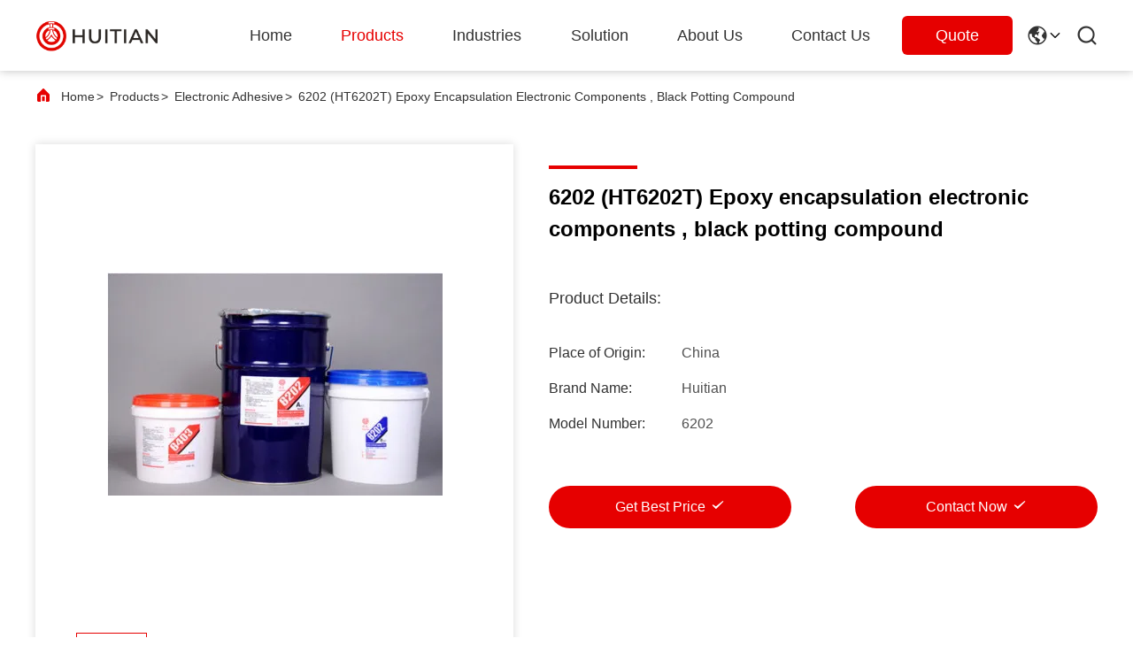

--- FILE ---
content_type: text/html
request_url: https://www.industryglue.com/sale-8557071-6202-ht6202t-epoxy-encapsulation-electronic-components-black-potting-compound.html
body_size: 26188
content:

<!DOCTYPE html>
<html lang="en">
<head>
	<meta charset="utf-8">
	<meta http-equiv="X-UA-Compatible" content="IE=edge">
	<meta name="viewport" content="width=device-width, initial-scale=1.0, maximum-scale=5.1">
    <title>6202 (HT6202T) Epoxy encapsulation electronic components , black potting compound</title>
    <meta name="keywords" content="potting electronic components, potting compound for electronic components, Electronic Adhesive" />
    <meta name="description" content="High quality 6202 (HT6202T) Epoxy encapsulation electronic components , black potting compound from China, China's leading product market potting electronic components product, with strict quality control potting compound for electronic components factories, producing high quality potting compound for electronic components Products." />
     <link rel='preload'
					  href=/photo/industryglue/sitetpl/style/commonV2.css?ver=1750036072 as='style'><link type='text/css' rel='stylesheet'
					  href=/photo/industryglue/sitetpl/style/commonV2.css?ver=1750036072 media='all'><meta property="og:title" content="6202 (HT6202T) Epoxy encapsulation electronic components , black potting compound" />
<meta property="og:description" content="High quality 6202 (HT6202T) Epoxy encapsulation electronic components , black potting compound from China, China's leading product market potting electronic components product, with strict quality control potting compound for electronic components factories, producing high quality potting compound for electronic components Products." />
<meta property="og:type" content="product" />
<meta property="og:availability" content="instock" />
<meta property="og:site_name" content="Shanghai Huitian New Material Co., Ltd" />
<meta property="og:url" content="https://www.industryglue.com/sale-8557071-6202-ht6202t-epoxy-encapsulation-electronic-components-black-potting-compound.html" />
<meta property="og:image" content="https://www.industryglue.com/photo/ps13266857-6202_ht6202t_epoxy_encapsulation_electronic_components_black_potting_compound.jpg" />
<link rel="canonical" href="https://www.industryglue.com/sale-8557071-6202-ht6202t-epoxy-encapsulation-electronic-components-black-potting-compound.html" />
<link rel="stylesheet" type="text/css" href="/js/guidefirstcommon.css" />
<style type="text/css">
/*<![CDATA[*/
.consent__cookie {position: fixed;top: 0;left: 0;width: 100%;height: 0%;z-index: 100000;}.consent__cookie_bg {position: fixed;top: 0;left: 0;width: 100%;height: 100%;background: #000;opacity: .6;display: none }.consent__cookie_rel {position: fixed;bottom:0;left: 0;width: 100%;background: #fff;display: -webkit-box;display: -ms-flexbox;display: flex;flex-wrap: wrap;padding: 24px 80px;-webkit-box-sizing: border-box;box-sizing: border-box;-webkit-box-pack: justify;-ms-flex-pack: justify;justify-content: space-between;-webkit-transition: all ease-in-out .3s;transition: all ease-in-out .3s }.consent__close {position: absolute;top: 20px;right: 20px;cursor: pointer }.consent__close svg {fill: #777 }.consent__close:hover svg {fill: #000 }.consent__cookie_box {flex: 1;word-break: break-word;}.consent__warm {color: #777;font-size: 16px;margin-bottom: 12px;line-height: 19px }.consent__title {color: #333;font-size: 20px;font-weight: 600;margin-bottom: 12px;line-height: 23px }.consent__itxt {color: #333;font-size: 14px;margin-bottom: 12px;display: -webkit-box;display: -ms-flexbox;display: flex;-webkit-box-align: center;-ms-flex-align: center;align-items: center }.consent__itxt i {display: -webkit-inline-box;display: -ms-inline-flexbox;display: inline-flex;width: 28px;height: 28px;border-radius: 50%;background: #e0f9e9;margin-right: 8px;-webkit-box-align: center;-ms-flex-align: center;align-items: center;-webkit-box-pack: center;-ms-flex-pack: center;justify-content: center }.consent__itxt svg {fill: #3ca860 }.consent__txt {color: #a6a6a6;font-size: 14px;margin-bottom: 8px;line-height: 17px }.consent__btns {display: -webkit-box;display: -ms-flexbox;display: flex;-webkit-box-orient: vertical;-webkit-box-direction: normal;-ms-flex-direction: column;flex-direction: column;-webkit-box-pack: center;-ms-flex-pack: center;justify-content: center;flex-shrink: 0;}.consent__btn {width: 280px;height: 40px;line-height: 40px;text-align: center;background: #3ca860;color: #fff;border-radius: 4px;margin: 8px 0;-webkit-box-sizing: border-box;box-sizing: border-box;cursor: pointer;font-size:14px}.consent__btn:hover {background: #00823b }.consent__btn.empty {color: #3ca860;border: 1px solid #3ca860;background: #fff }.consent__btn.empty:hover {background: #3ca860;color: #fff }.open .consent__cookie_bg {display: block }.open .consent__cookie_rel {bottom: 0 }@media (max-width: 760px) {.consent__btns {width: 100%;align-items: center;}.consent__cookie_rel {padding: 20px 24px }}.consent__cookie.open {display: block;}.consent__cookie {display: none;}
/*]]>*/
</style>
<style type="text/css">
/*<![CDATA[*/
@media only screen and (max-width:640px){.contact_now_dialog .content-wrap .desc{background-image:url(/images/cta_images/bg_s.png) !important}}.contact_now_dialog .content-wrap .content-wrap_header .cta-close{background-image:url(/images/cta_images/sprite.png) !important}.contact_now_dialog .content-wrap .desc{background-image:url(/images/cta_images/bg_l.png) !important}.contact_now_dialog .content-wrap .cta-btn i{background-image:url(/images/cta_images/sprite.png) !important}.contact_now_dialog .content-wrap .head-tip img{content:url(/images/cta_images/cta_contact_now.png) !important}.cusim{background-image:url(/images/imicon/im.svg) !important}.cuswa{background-image:url(/images/imicon/wa.png) !important}.cusall{background-image:url(/images/imicon/allchat.svg) !important}
/*]]>*/
</style>
<script type="text/javascript" src="/js/guidefirstcommon.js"></script>
<script type="text/javascript">
/*<![CDATA[*/
window.isvideotpl = 1;window.detailurl = '/sale-8557071-6202-ht6202t-epoxy-encapsulation-electronic-components-black-potting-compound.html';
var colorUrl = '';var isShowGuide = 2;var showGuideColor = 0;var im_appid = 10003;var im_msg="Good day, what product are you looking for?";

var cta_cid = 6969;var use_defaulProductInfo = 1;var cta_pid = 8557071;var test_company = 0;var webim_domain = '';var company_type = 0;var cta_equipment = 'pc'; var setcookie = 'setwebimCookie(13453,8557071,0)'; var whatsapplink = "https://wa.me/8618817338191?text=Hi%2C+I%27m+interested+in+6202+%28HT6202T%29+Epoxy+encapsulation+electronic+components+%2C+black+potting+compound."; function insertMeta(){var str = '<meta name="mobile-web-app-capable" content="yes" /><meta name="viewport" content="width=device-width, initial-scale=1.0" />';document.head.insertAdjacentHTML('beforeend',str);} var element = document.querySelector('a.footer_webim_a[href="/webim/webim_tab.html"]');if (element) {element.parentNode.removeChild(element);}

var colorUrl = '';
var aisearch = 0;
var selfUrl = '';
window.playerReportUrl='/vod/view_count/report';
var query_string = ["Products","Detail"];
var g_tp = '';
var customtplcolor = 99702;
var str_chat = 'Chat';
				var str_call_now = 'call now';
var str_chat_now = 'Chat Now';
var str_contact1 = 'Get Best Price';var str_chat_lang='english';var str_contact2 = 'Get Price';var str_contact2 = 'Best Price';var str_contact = 'contact';
window.predomainsub = "";
/*]]>*/
</script>
</head>
<body>
<!-- Event snippet for industryglue.com conversion page
In your html page, add the snippet and call gtag_report_conversion when someone clicks on the chosen link or button. -->
<script>
function gtag_report_conversion(url) {
  var callback = function () {
    if (typeof(url) != 'undefined') {
      window.location = url;
    }
  };
  gtag('event', 'conversion', {
      'send_to': 'AW-10850190873/MxyFCPCzyv4YEJmM47Uo',
      'event_callback': callback
  });
  return false;
}
</script><script>
var originProductInfo = '';
var originProductInfo = {"showproduct":1,"pid":"8557071","name":"6202 (HT6202T) Epoxy encapsulation electronic components , black potting compound","source_url":"\/sale-8557071-6202-ht6202t-epoxy-encapsulation-electronic-components-black-potting-compound.html","picurl":"\/photo\/pd13266857-6202_ht6202t_epoxy_encapsulation_electronic_components_black_potting_compound.jpg","propertyDetail":[["Color","B Yellow"],["Density g\/cm3","B 1.15"],["Viscosity mpa.s","B 60"],["Weight ratio","A:B =100:28"]],"company_name":null,"picurl_c":"\/photo\/pc13266857-6202_ht6202t_epoxy_encapsulation_electronic_components_black_potting_compound.jpg","price":"Negotiation","username":"Simon Dou","viewTime":"Last Login : 10 hours 10 minutes ago","subject":"What is the CIF price on your 6202 (HT6202T) Epoxy encapsulation electronic components , black potting compound","countrycode":""};
var save_url = "/contactsave.html";
var update_url = "/updateinquiry.html";
var productInfo = {};
var defaulProductInfo = {};
var myDate = new Date();
var curDate = myDate.getFullYear()+'-'+(parseInt(myDate.getMonth())+1)+'-'+myDate.getDate();
var message = '';
var default_pop = 1;
var leaveMessageDialog = document.getElementsByClassName('leave-message-dialog')[0]; // 获取弹层
var _$$ = function (dom) {
    return document.querySelectorAll(dom);
};
resInfo = originProductInfo;
resInfo['name'] = resInfo['name'] || '';
defaulProductInfo.pid = resInfo['pid'];
defaulProductInfo.productName = resInfo['name'] ?? '';
defaulProductInfo.productInfo = resInfo['propertyDetail'];
defaulProductInfo.productImg = resInfo['picurl_c'];
defaulProductInfo.subject = resInfo['subject'] ?? '';
defaulProductInfo.productImgAlt = resInfo['name'] ?? '';
var inquirypopup_tmp = 1;
var message = 'Dear,'+'\r\n'+"I am interested in"+' '+trim(resInfo['name'])+", could you send me more details such as type, size, MOQ, material, etc."+'\r\n'+"Thanks!"+'\r\n'+"Waiting for your reply.";
var message_1 = 'Dear,'+'\r\n'+"I am interested in"+' '+trim(resInfo['name'])+", could you send me more details such as type, size, MOQ, material, etc."+'\r\n'+"Thanks!"+'\r\n'+"Waiting for your reply.";
var message_2 = 'Hello,'+'\r\n'+"I am looking for"+' '+trim(resInfo['name'])+", please send me the price, specification and picture."+'\r\n'+"Your swift response will be highly appreciated."+'\r\n'+"Feel free to contact me for more information."+'\r\n'+"Thanks a lot.";
var message_3 = 'Hello,'+'\r\n'+trim(resInfo['name'])+' '+"meets my expectations."+'\r\n'+"Please give me the best price and some other product information."+'\r\n'+"Feel free to contact me via my mail."+'\r\n'+"Thanks a lot.";

var message_4 = 'Dear,'+'\r\n'+"What is the FOB price on your"+' '+trim(resInfo['name'])+'?'+'\r\n'+"Which is the nearest port name?"+'\r\n'+"Please reply me as soon as possible, it would be better to share further information."+'\r\n'+"Regards!";
var message_5 = 'Hi there,'+'\r\n'+"I am very interested in your"+' '+trim(resInfo['name'])+'.'+'\r\n'+"Please send me your product details."+'\r\n'+"Looking forward to your quick reply."+'\r\n'+"Feel free to contact me by mail."+'\r\n'+"Regards!";

var message_6 = 'Dear,'+'\r\n'+"Please provide us with information about your"+' '+trim(resInfo['name'])+", such as type, size, material, and of course the best price."+'\r\n'+"Looking forward to your quick reply."+'\r\n'+"Thank you!";
var message_7 = 'Dear,'+'\r\n'+"Can you supply"+' '+trim(resInfo['name'])+" for us?"+'\r\n'+"First we want a price list and some product details."+'\r\n'+"I hope to get reply asap and look forward to cooperation."+'\r\n'+"Thank you very much.";
var message_8 = 'hi,'+'\r\n'+"I am looking for"+' '+trim(resInfo['name'])+", please give me some more detailed product information."+'\r\n'+"I look forward to your reply."+'\r\n'+"Thank you!";
var message_9 = 'Hello,'+'\r\n'+"Your"+' '+trim(resInfo['name'])+" meets my requirements very well."+'\r\n'+"Please send me the price, specification, and similar model will be OK."+'\r\n'+"Feel free to chat with me."+'\r\n'+"Thanks!";
var message_10 = 'Dear,'+'\r\n'+"I want to know more about the details and quotation of"+' '+trim(resInfo['name'])+'.'+'\r\n'+"Feel free to contact me."+'\r\n'+"Regards!";

var r = getRandom(1,10);

defaulProductInfo.message = eval("message_"+r);
    defaulProductInfo.message = eval("message_"+r);
        var mytAjax = {

    post: function(url, data, fn) {
        var xhr = new XMLHttpRequest();
        xhr.open("POST", url, true);
        xhr.setRequestHeader("Content-Type", "application/x-www-form-urlencoded;charset=UTF-8");
        xhr.setRequestHeader("X-Requested-With", "XMLHttpRequest");
        xhr.setRequestHeader('Content-Type','text/plain;charset=UTF-8');
        xhr.onreadystatechange = function() {
            if(xhr.readyState == 4 && (xhr.status == 200 || xhr.status == 304)) {
                fn.call(this, xhr.responseText);
            }
        };
        xhr.send(data);
    },

    postform: function(url, data, fn) {
        var xhr = new XMLHttpRequest();
        xhr.open("POST", url, true);
        xhr.setRequestHeader("X-Requested-With", "XMLHttpRequest");
        xhr.onreadystatechange = function() {
            if(xhr.readyState == 4 && (xhr.status == 200 || xhr.status == 304)) {
                fn.call(this, xhr.responseText);
            }
        };
        xhr.send(data);
    }
};
/*window.onload = function(){
    leaveMessageDialog = document.getElementsByClassName('leave-message-dialog')[0];
    if (window.localStorage.recordDialogStatus=='undefined' || (window.localStorage.recordDialogStatus!='undefined' && window.localStorage.recordDialogStatus != curDate)) {
        setTimeout(function(){
            if(parseInt(inquirypopup_tmp%10) == 1){
                creatDialog(defaulProductInfo, 1);
            }
        }, 6000);
    }
};*/
function trim(str)
{
    str = str.replace(/(^\s*)/g,"");
    return str.replace(/(\s*$)/g,"");
};
function getRandom(m,n){
    var num = Math.floor(Math.random()*(m - n) + n);
    return num;
};
function strBtn(param) {

    var starattextarea = document.getElementById("textareamessage").value.length;
    var email = document.getElementById("startEmail").value;

    var default_tip = document.querySelectorAll(".watermark_container").length;
    if (20 < starattextarea && starattextarea < 3000) {
        if(default_tip>0){
            document.getElementById("textareamessage1").parentNode.parentNode.nextElementSibling.style.display = "none";
        }else{
            document.getElementById("textareamessage1").parentNode.nextElementSibling.style.display = "none";
        }

    } else {
        if(default_tip>0){
            document.getElementById("textareamessage1").parentNode.parentNode.nextElementSibling.style.display = "block";
        }else{
            document.getElementById("textareamessage1").parentNode.nextElementSibling.style.display = "block";
        }

        return;
    }

    // var re = /^([a-zA-Z0-9_-])+@([a-zA-Z0-9_-])+\.([a-zA-Z0-9_-])+/i;/*邮箱不区分大小写*/
    var re = /^[a-zA-Z0-9][\w-]*(\.?[\w-]+)*@[a-zA-Z0-9-]+(\.[a-zA-Z0-9]+)+$/i;
    if (!re.test(email)) {
        document.getElementById("startEmail").nextElementSibling.style.display = "block";
        return;
    } else {
        document.getElementById("startEmail").nextElementSibling.style.display = "none";
    }

    var subject = document.getElementById("pop_subject").value;
    var pid = document.getElementById("pop_pid").value;
    var message = document.getElementById("textareamessage").value;
    var sender_email = document.getElementById("startEmail").value;
    var tel = '';
    if (document.getElementById("tel0") != undefined && document.getElementById("tel0") != '')
        tel = document.getElementById("tel0").value;
    var form_serialize = '&tel='+tel;

    form_serialize = form_serialize.replace(/\+/g, "%2B");
    mytAjax.post(save_url,"pid="+pid+"&subject="+subject+"&email="+sender_email+"&message="+(message)+form_serialize,function(res){
        var mes = JSON.parse(res);
        if(mes.status == 200){
            var iid = mes.iid;
            document.getElementById("pop_iid").value = iid;
            document.getElementById("pop_uuid").value = mes.uuid;

            if(typeof gtag_report_conversion === "function"){
                gtag_report_conversion();//执行统计js代码
            }
            if(typeof fbq === "function"){
                fbq('track','Purchase');//执行统计js代码
            }
        }
    });
    for (var index = 0; index < document.querySelectorAll(".dialog-content-pql").length; index++) {
        document.querySelectorAll(".dialog-content-pql")[index].style.display = "none";
    };
    $('#idphonepql').val(tel);
    document.getElementById("dialog-content-pql-id").style.display = "block";
    ;
};
function twoBtnOk(param) {

    var selectgender = document.getElementById("Mr").innerHTML;
    var iid = document.getElementById("pop_iid").value;
    var sendername = document.getElementById("idnamepql").value;
    var senderphone = document.getElementById("idphonepql").value;
    var sendercname = document.getElementById("idcompanypql").value;
    var uuid = document.getElementById("pop_uuid").value;
    var gender = 2;
    if(selectgender == 'Mr.') gender = 0;
    if(selectgender == 'Mrs.') gender = 1;
    var pid = document.getElementById("pop_pid").value;
    var form_serialize = '';

        form_serialize = form_serialize.replace(/\+/g, "%2B");

    mytAjax.post(update_url,"iid="+iid+"&gender="+gender+"&uuid="+uuid+"&name="+(sendername)+"&tel="+(senderphone)+"&company="+(sendercname)+form_serialize,function(res){});

    for (var index = 0; index < document.querySelectorAll(".dialog-content-pql").length; index++) {
        document.querySelectorAll(".dialog-content-pql")[index].style.display = "none";
    };
    document.getElementById("dialog-content-pql-ok").style.display = "block";

};
function toCheckMust(name) {
    $('#'+name+'error').hide();
}
function handClidk(param) {
    var starattextarea = document.getElementById("textareamessage1").value.length;
    var email = document.getElementById("startEmail1").value;
    var default_tip = document.querySelectorAll(".watermark_container").length;
    if (20 < starattextarea && starattextarea < 3000) {
        if(default_tip>0){
            document.getElementById("textareamessage1").parentNode.parentNode.nextElementSibling.style.display = "none";
        }else{
            document.getElementById("textareamessage1").parentNode.nextElementSibling.style.display = "none";
        }

    } else {
        if(default_tip>0){
            document.getElementById("textareamessage1").parentNode.parentNode.nextElementSibling.style.display = "block";
        }else{
            document.getElementById("textareamessage1").parentNode.nextElementSibling.style.display = "block";
        }

        return;
    }

    // var re = /^([a-zA-Z0-9_-])+@([a-zA-Z0-9_-])+\.([a-zA-Z0-9_-])+/i;
    var re = /^[a-zA-Z0-9][\w-]*(\.?[\w-]+)*@[a-zA-Z0-9-]+(\.[a-zA-Z0-9]+)+$/i;
    if (!re.test(email)) {
        document.getElementById("startEmail1").nextElementSibling.style.display = "block";
        return;
    } else {
        document.getElementById("startEmail1").nextElementSibling.style.display = "none";
    }

    var subject = document.getElementById("pop_subject").value;
    var pid = document.getElementById("pop_pid").value;
    var message = document.getElementById("textareamessage1").value;
    var sender_email = document.getElementById("startEmail1").value;
    var form_serialize = tel = '';
    if (document.getElementById("tel1") != undefined && document.getElementById("tel1") != '')
        tel = document.getElementById("tel1").value;
        mytAjax.post(save_url,"email="+sender_email+"&tel="+tel+"&pid="+pid+"&message="+message+"&subject="+subject+form_serialize,function(res){

        var mes = JSON.parse(res);
        if(mes.status == 200){
            var iid = mes.iid;
            document.getElementById("pop_iid").value = iid;
            document.getElementById("pop_uuid").value = mes.uuid;
            if(typeof gtag_report_conversion === "function"){
                gtag_report_conversion();//执行统计js代码
            }
        }

    });
    for (var index = 0; index < document.querySelectorAll(".dialog-content-pql").length; index++) {
        document.querySelectorAll(".dialog-content-pql")[index].style.display = "none";
    };
    $('#idphonepql').val(tel);
    document.getElementById("dialog-content-pql-id").style.display = "block";

};
window.addEventListener('load', function () {
    $('.checkbox-wrap label').each(function(){
        if($(this).find('input').prop('checked')){
            $(this).addClass('on')
        }else {
            $(this).removeClass('on')
        }
    })
    $(document).on('click', '.checkbox-wrap label' , function(ev){
        if (ev.target.tagName.toUpperCase() != 'INPUT') {
            $(this).toggleClass('on')
        }
    })
})

function hand_video(pdata) {
    data = JSON.parse(pdata);
    productInfo.productName = data.productName;
    productInfo.productInfo = data.productInfo;
    productInfo.productImg = data.productImg;
    productInfo.subject = data.subject;

    var message = 'Dear,'+'\r\n'+"I am interested in"+' '+trim(data.productName)+", could you send me more details such as type, size, quantity, material, etc."+'\r\n'+"Thanks!"+'\r\n'+"Waiting for your reply.";

    var message = 'Dear,'+'\r\n'+"I am interested in"+' '+trim(data.productName)+", could you send me more details such as type, size, MOQ, material, etc."+'\r\n'+"Thanks!"+'\r\n'+"Waiting for your reply.";
    var message_1 = 'Dear,'+'\r\n'+"I am interested in"+' '+trim(data.productName)+", could you send me more details such as type, size, MOQ, material, etc."+'\r\n'+"Thanks!"+'\r\n'+"Waiting for your reply.";
    var message_2 = 'Hello,'+'\r\n'+"I am looking for"+' '+trim(data.productName)+", please send me the price, specification and picture."+'\r\n'+"Your swift response will be highly appreciated."+'\r\n'+"Feel free to contact me for more information."+'\r\n'+"Thanks a lot.";
    var message_3 = 'Hello,'+'\r\n'+trim(data.productName)+' '+"meets my expectations."+'\r\n'+"Please give me the best price and some other product information."+'\r\n'+"Feel free to contact me via my mail."+'\r\n'+"Thanks a lot.";

    var message_4 = 'Dear,'+'\r\n'+"What is the FOB price on your"+' '+trim(data.productName)+'?'+'\r\n'+"Which is the nearest port name?"+'\r\n'+"Please reply me as soon as possible, it would be better to share further information."+'\r\n'+"Regards!";
    var message_5 = 'Hi there,'+'\r\n'+"I am very interested in your"+' '+trim(data.productName)+'.'+'\r\n'+"Please send me your product details."+'\r\n'+"Looking forward to your quick reply."+'\r\n'+"Feel free to contact me by mail."+'\r\n'+"Regards!";

    var message_6 = 'Dear,'+'\r\n'+"Please provide us with information about your"+' '+trim(data.productName)+", such as type, size, material, and of course the best price."+'\r\n'+"Looking forward to your quick reply."+'\r\n'+"Thank you!";
    var message_7 = 'Dear,'+'\r\n'+"Can you supply"+' '+trim(data.productName)+" for us?"+'\r\n'+"First we want a price list and some product details."+'\r\n'+"I hope to get reply asap and look forward to cooperation."+'\r\n'+"Thank you very much.";
    var message_8 = 'hi,'+'\r\n'+"I am looking for"+' '+trim(data.productName)+", please give me some more detailed product information."+'\r\n'+"I look forward to your reply."+'\r\n'+"Thank you!";
    var message_9 = 'Hello,'+'\r\n'+"Your"+' '+trim(data.productName)+" meets my requirements very well."+'\r\n'+"Please send me the price, specification, and similar model will be OK."+'\r\n'+"Feel free to chat with me."+'\r\n'+"Thanks!";
    var message_10 = 'Dear,'+'\r\n'+"I want to know more about the details and quotation of"+' '+trim(data.productName)+'.'+'\r\n'+"Feel free to contact me."+'\r\n'+"Regards!";

    var r = getRandom(1,10);

    productInfo.message = eval("message_"+r);
            if(parseInt(inquirypopup_tmp/10) == 1){
        productInfo.message = "";
    }
    productInfo.pid = data.pid;
    creatDialog(productInfo, 2);
};

function handDialog(pdata) {
    data = JSON.parse(pdata);
    productInfo.productName = data.productName;
    productInfo.productInfo = data.productInfo;
    productInfo.productImg = data.productImg;
    productInfo.subject = data.subject;

    var message = 'Dear,'+'\r\n'+"I am interested in"+' '+trim(data.productName)+", could you send me more details such as type, size, quantity, material, etc."+'\r\n'+"Thanks!"+'\r\n'+"Waiting for your reply.";

    var message = 'Dear,'+'\r\n'+"I am interested in"+' '+trim(data.productName)+", could you send me more details such as type, size, MOQ, material, etc."+'\r\n'+"Thanks!"+'\r\n'+"Waiting for your reply.";
    var message_1 = 'Dear,'+'\r\n'+"I am interested in"+' '+trim(data.productName)+", could you send me more details such as type, size, MOQ, material, etc."+'\r\n'+"Thanks!"+'\r\n'+"Waiting for your reply.";
    var message_2 = 'Hello,'+'\r\n'+"I am looking for"+' '+trim(data.productName)+", please send me the price, specification and picture."+'\r\n'+"Your swift response will be highly appreciated."+'\r\n'+"Feel free to contact me for more information."+'\r\n'+"Thanks a lot.";
    var message_3 = 'Hello,'+'\r\n'+trim(data.productName)+' '+"meets my expectations."+'\r\n'+"Please give me the best price and some other product information."+'\r\n'+"Feel free to contact me via my mail."+'\r\n'+"Thanks a lot.";

    var message_4 = 'Dear,'+'\r\n'+"What is the FOB price on your"+' '+trim(data.productName)+'?'+'\r\n'+"Which is the nearest port name?"+'\r\n'+"Please reply me as soon as possible, it would be better to share further information."+'\r\n'+"Regards!";
    var message_5 = 'Hi there,'+'\r\n'+"I am very interested in your"+' '+trim(data.productName)+'.'+'\r\n'+"Please send me your product details."+'\r\n'+"Looking forward to your quick reply."+'\r\n'+"Feel free to contact me by mail."+'\r\n'+"Regards!";

    var message_6 = 'Dear,'+'\r\n'+"Please provide us with information about your"+' '+trim(data.productName)+", such as type, size, material, and of course the best price."+'\r\n'+"Looking forward to your quick reply."+'\r\n'+"Thank you!";
    var message_7 = 'Dear,'+'\r\n'+"Can you supply"+' '+trim(data.productName)+" for us?"+'\r\n'+"First we want a price list and some product details."+'\r\n'+"I hope to get reply asap and look forward to cooperation."+'\r\n'+"Thank you very much.";
    var message_8 = 'hi,'+'\r\n'+"I am looking for"+' '+trim(data.productName)+", please give me some more detailed product information."+'\r\n'+"I look forward to your reply."+'\r\n'+"Thank you!";
    var message_9 = 'Hello,'+'\r\n'+"Your"+' '+trim(data.productName)+" meets my requirements very well."+'\r\n'+"Please send me the price, specification, and similar model will be OK."+'\r\n'+"Feel free to chat with me."+'\r\n'+"Thanks!";
    var message_10 = 'Dear,'+'\r\n'+"I want to know more about the details and quotation of"+' '+trim(data.productName)+'.'+'\r\n'+"Feel free to contact me."+'\r\n'+"Regards!";

    var r = getRandom(1,10);
    productInfo.message = eval("message_"+r);
            if(parseInt(inquirypopup_tmp/10) == 1){
        productInfo.message = "";
    }
    productInfo.pid = data.pid;
    creatDialog(productInfo, 2);
};

function closepql(param) {

    leaveMessageDialog.style.display = 'none';
};

function closepql2(param) {

    for (var index = 0; index < document.querySelectorAll(".dialog-content-pql").length; index++) {
        document.querySelectorAll(".dialog-content-pql")[index].style.display = "none";
    };
    document.getElementById("dialog-content-pql-ok").style.display = "block";
};

function decodeHtmlEntities(str) {
    var tempElement = document.createElement('div');
    tempElement.innerHTML = str;
    return tempElement.textContent || tempElement.innerText || '';
}

function initProduct(productInfo,type){

    productInfo.productName = decodeHtmlEntities(productInfo.productName);
    productInfo.message = decodeHtmlEntities(productInfo.message);

    leaveMessageDialog = document.getElementsByClassName('leave-message-dialog')[0];
    leaveMessageDialog.style.display = "block";
    if(type == 3){
        var popinquiryemail = document.getElementById("popinquiryemail").value;
        _$$("#startEmail1")[0].value = popinquiryemail;
    }else{
        _$$("#startEmail1")[0].value = "";
    }
    _$$("#startEmail")[0].value = "";
    _$$("#idnamepql")[0].value = "";
    _$$("#idphonepql")[0].value = "";
    _$$("#idcompanypql")[0].value = "";

    _$$("#pop_pid")[0].value = productInfo.pid;
    _$$("#pop_subject")[0].value = productInfo.subject;
    
    if(parseInt(inquirypopup_tmp/10) == 1){
        productInfo.message = "";
    }

    _$$("#textareamessage1")[0].value = productInfo.message;
    _$$("#textareamessage")[0].value = productInfo.message;

    _$$("#dialog-content-pql-id .titlep")[0].innerHTML = productInfo.productName;
    _$$("#dialog-content-pql-id img")[0].setAttribute("src", productInfo.productImg);
    _$$("#dialog-content-pql-id img")[0].setAttribute("alt", productInfo.productImgAlt);

    _$$("#dialog-content-pql-id-hand img")[0].setAttribute("src", productInfo.productImg);
    _$$("#dialog-content-pql-id-hand img")[0].setAttribute("alt", productInfo.productImgAlt);
    _$$("#dialog-content-pql-id-hand .titlep")[0].innerHTML = productInfo.productName;

    if (productInfo.productInfo.length > 0) {
        var ul2, ul;
        ul = document.createElement("ul");
        for (var index = 0; index < productInfo.productInfo.length; index++) {
            var el = productInfo.productInfo[index];
            var li = document.createElement("li");
            var span1 = document.createElement("span");
            span1.innerHTML = el[0] + ":";
            var span2 = document.createElement("span");
            span2.innerHTML = el[1];
            li.appendChild(span1);
            li.appendChild(span2);
            ul.appendChild(li);

        }
        ul2 = ul.cloneNode(true);
        if (type === 1) {
            _$$("#dialog-content-pql-id .left")[0].replaceChild(ul, _$$("#dialog-content-pql-id .left ul")[0]);
        } else {
            _$$("#dialog-content-pql-id-hand .left")[0].replaceChild(ul2, _$$("#dialog-content-pql-id-hand .left ul")[0]);
            _$$("#dialog-content-pql-id .left")[0].replaceChild(ul, _$$("#dialog-content-pql-id .left ul")[0]);
        }
    };
    for (var index = 0; index < _$$("#dialog-content-pql-id .right ul li").length; index++) {
        _$$("#dialog-content-pql-id .right ul li")[index].addEventListener("click", function (params) {
            _$$("#dialog-content-pql-id .right #Mr")[0].innerHTML = this.innerHTML
        }, false)

    };

};
function closeInquiryCreateDialog() {
    document.getElementById("xuanpan_dialog_box_pql").style.display = "none";
};
function showInquiryCreateDialog() {
    document.getElementById("xuanpan_dialog_box_pql").style.display = "block";
};
function submitPopInquiry(){
    var message = document.getElementById("inquiry_message").value;
    var email = document.getElementById("inquiry_email").value;
    var subject = defaulProductInfo.subject;
    var pid = defaulProductInfo.pid;
    if (email === undefined) {
        showInquiryCreateDialog();
        document.getElementById("inquiry_email").style.border = "1px solid red";
        return false;
    };
    if (message === undefined) {
        showInquiryCreateDialog();
        document.getElementById("inquiry_message").style.border = "1px solid red";
        return false;
    };
    if (email.search(/^\w+((-\w+)|(\.\w+))*\@[A-Za-z0-9]+((\.|-)[A-Za-z0-9]+)*\.[A-Za-z0-9]+$/) == -1) {
        document.getElementById("inquiry_email").style.border= "1px solid red";
        showInquiryCreateDialog();
        return false;
    } else {
        document.getElementById("inquiry_email").style.border= "";
    };
    if (message.length < 20 || message.length >3000) {
        showInquiryCreateDialog();
        document.getElementById("inquiry_message").style.border = "1px solid red";
        return false;
    } else {
        document.getElementById("inquiry_message").style.border = "";
    };
    var tel = '';
    if (document.getElementById("tel") != undefined && document.getElementById("tel") != '')
        tel = document.getElementById("tel").value;

    mytAjax.post(save_url,"pid="+pid+"&subject="+subject+"&email="+email+"&message="+(message)+'&tel='+tel,function(res){
        var mes = JSON.parse(res);
        if(mes.status == 200){
            var iid = mes.iid;
            document.getElementById("pop_iid").value = iid;
            document.getElementById("pop_uuid").value = mes.uuid;

        }
    });
    initProduct(defaulProductInfo);
    for (var index = 0; index < document.querySelectorAll(".dialog-content-pql").length; index++) {
        document.querySelectorAll(".dialog-content-pql")[index].style.display = "none";
    };
    $('#idphonepql').val(tel);
    document.getElementById("dialog-content-pql-id").style.display = "block";

};

//带附件上传
function submitPopInquiryfile(email_id,message_id,check_sort,name_id,phone_id,company_id,attachments){

    if(typeof(check_sort) == 'undefined'){
        check_sort = 0;
    }
    var message = document.getElementById(message_id).value;
    var email = document.getElementById(email_id).value;
    var attachments = document.getElementById(attachments).value;
    if(typeof(name_id) !== 'undefined' && name_id != ""){
        var name  = document.getElementById(name_id).value;
    }
    if(typeof(phone_id) !== 'undefined' && phone_id != ""){
        var phone = document.getElementById(phone_id).value;
    }
    if(typeof(company_id) !== 'undefined' && company_id != ""){
        var company = document.getElementById(company_id).value;
    }
    var subject = defaulProductInfo.subject;
    var pid = defaulProductInfo.pid;

    if(check_sort == 0){
        if (email === undefined) {
            showInquiryCreateDialog();
            document.getElementById(email_id).style.border = "1px solid red";
            return false;
        };
        if (message === undefined) {
            showInquiryCreateDialog();
            document.getElementById(message_id).style.border = "1px solid red";
            return false;
        };

        if (email.search(/^\w+((-\w+)|(\.\w+))*\@[A-Za-z0-9]+((\.|-)[A-Za-z0-9]+)*\.[A-Za-z0-9]+$/) == -1) {
            document.getElementById(email_id).style.border= "1px solid red";
            showInquiryCreateDialog();
            return false;
        } else {
            document.getElementById(email_id).style.border= "";
        };
        if (message.length < 20 || message.length >3000) {
            showInquiryCreateDialog();
            document.getElementById(message_id).style.border = "1px solid red";
            return false;
        } else {
            document.getElementById(message_id).style.border = "";
        };
    }else{

        if (message === undefined) {
            showInquiryCreateDialog();
            document.getElementById(message_id).style.border = "1px solid red";
            return false;
        };

        if (email === undefined) {
            showInquiryCreateDialog();
            document.getElementById(email_id).style.border = "1px solid red";
            return false;
        };

        if (message.length < 20 || message.length >3000) {
            showInquiryCreateDialog();
            document.getElementById(message_id).style.border = "1px solid red";
            return false;
        } else {
            document.getElementById(message_id).style.border = "";
        };

        if (email.search(/^\w+((-\w+)|(\.\w+))*\@[A-Za-z0-9]+((\.|-)[A-Za-z0-9]+)*\.[A-Za-z0-9]+$/) == -1) {
            document.getElementById(email_id).style.border= "1px solid red";
            showInquiryCreateDialog();
            return false;
        } else {
            document.getElementById(email_id).style.border= "";
        };

    };

    mytAjax.post(save_url,"pid="+pid+"&subject="+subject+"&email="+email+"&message="+message+"&company="+company+"&attachments="+attachments,function(res){
        var mes = JSON.parse(res);
        if(mes.status == 200){
            var iid = mes.iid;
            document.getElementById("pop_iid").value = iid;
            document.getElementById("pop_uuid").value = mes.uuid;

            if(typeof gtag_report_conversion === "function"){
                gtag_report_conversion();//执行统计js代码
            }
            if(typeof fbq === "function"){
                fbq('track','Purchase');//执行统计js代码
            }
        }
    });
    initProduct(defaulProductInfo);

    if(name !== undefined && name != ""){
        _$$("#idnamepql")[0].value = name;
    }

    if(phone !== undefined && phone != ""){
        _$$("#idphonepql")[0].value = phone;
    }

    if(company !== undefined && company != ""){
        _$$("#idcompanypql")[0].value = company;
    }

    for (var index = 0; index < document.querySelectorAll(".dialog-content-pql").length; index++) {
        document.querySelectorAll(".dialog-content-pql")[index].style.display = "none";
    };
    document.getElementById("dialog-content-pql-id").style.display = "block";

};
function submitPopInquiryByParam(email_id,message_id,check_sort,name_id,phone_id,company_id){

    if(typeof(check_sort) == 'undefined'){
        check_sort = 0;
    }

    var senderphone = '';
    var message = document.getElementById(message_id).value;
    var email = document.getElementById(email_id).value;
    if(typeof(name_id) !== 'undefined' && name_id != ""){
        var name  = document.getElementById(name_id).value;
    }
    if(typeof(phone_id) !== 'undefined' && phone_id != ""){
        var phone = document.getElementById(phone_id).value;
        senderphone = phone;
    }
    if(typeof(company_id) !== 'undefined' && company_id != ""){
        var company = document.getElementById(company_id).value;
    }
    var subject = defaulProductInfo.subject;
    var pid = defaulProductInfo.pid;

    if(check_sort == 0){
        if (email === undefined) {
            showInquiryCreateDialog();
            document.getElementById(email_id).style.border = "1px solid red";
            return false;
        };
        if (message === undefined) {
            showInquiryCreateDialog();
            document.getElementById(message_id).style.border = "1px solid red";
            return false;
        };

        if (email.search(/^\w+((-\w+)|(\.\w+))*\@[A-Za-z0-9]+((\.|-)[A-Za-z0-9]+)*\.[A-Za-z0-9]+$/) == -1) {
            document.getElementById(email_id).style.border= "1px solid red";
            showInquiryCreateDialog();
            return false;
        } else {
            document.getElementById(email_id).style.border= "";
        };
        if (message.length < 20 || message.length >3000) {
            showInquiryCreateDialog();
            document.getElementById(message_id).style.border = "1px solid red";
            return false;
        } else {
            document.getElementById(message_id).style.border = "";
        };
    }else{

        if (message === undefined) {
            showInquiryCreateDialog();
            document.getElementById(message_id).style.border = "1px solid red";
            return false;
        };

        if (email === undefined) {
            showInquiryCreateDialog();
            document.getElementById(email_id).style.border = "1px solid red";
            return false;
        };

        if (message.length < 20 || message.length >3000) {
            showInquiryCreateDialog();
            document.getElementById(message_id).style.border = "1px solid red";
            return false;
        } else {
            document.getElementById(message_id).style.border = "";
        };

        if (email.search(/^\w+((-\w+)|(\.\w+))*\@[A-Za-z0-9]+((\.|-)[A-Za-z0-9]+)*\.[A-Za-z0-9]+$/) == -1) {
            document.getElementById(email_id).style.border= "1px solid red";
            showInquiryCreateDialog();
            return false;
        } else {
            document.getElementById(email_id).style.border= "";
        };

    };

    var productsku = "";
    if($("#product_sku").length > 0){
        productsku = $("#product_sku").html();
    }

    mytAjax.post(save_url,"tel="+senderphone+"&pid="+pid+"&subject="+subject+"&email="+email+"&message="+message+"&messagesku="+encodeURI(productsku),function(res){
        var mes = JSON.parse(res);
        if(mes.status == 200){
            var iid = mes.iid;
            document.getElementById("pop_iid").value = iid;
            document.getElementById("pop_uuid").value = mes.uuid;

            if(typeof gtag_report_conversion === "function"){
                gtag_report_conversion();//执行统计js代码
            }
            if(typeof fbq === "function"){
                fbq('track','Purchase');//执行统计js代码
            }
        }
    });
    initProduct(defaulProductInfo);

    if(name !== undefined && name != ""){
        _$$("#idnamepql")[0].value = name;
    }

    if(phone !== undefined && phone != ""){
        _$$("#idphonepql")[0].value = phone;
    }

    if(company !== undefined && company != ""){
        _$$("#idcompanypql")[0].value = company;
    }

    for (var index = 0; index < document.querySelectorAll(".dialog-content-pql").length; index++) {
        document.querySelectorAll(".dialog-content-pql")[index].style.display = "none";

    };
    document.getElementById("dialog-content-pql-id").style.display = "block";

};

function creat_videoDialog(productInfo, type) {

    if(type == 1){
        if(default_pop != 1){
            return false;
        }
        window.localStorage.recordDialogStatus = curDate;
    }else{
        default_pop = 0;
    }
    initProduct(productInfo, type);
    if (type === 1) {
        // 自动弹出
        for (var index = 0; index < document.querySelectorAll(".dialog-content-pql").length; index++) {

            document.querySelectorAll(".dialog-content-pql")[index].style.display = "none";
        };
        document.getElementById("dialog-content-pql").style.display = "block";
    } else {
        // 手动弹出
        for (var index = 0; index < document.querySelectorAll(".dialog-content-pql").length; index++) {
            document.querySelectorAll(".dialog-content-pql")[index].style.display = "none";
        };
        document.getElementById("dialog-content-pql-id-hand").style.display = "block";
    }
}

function creatDialog(productInfo, type) {

    if(type == 1){
        if(default_pop != 1){
            return false;
        }
        window.localStorage.recordDialogStatus = curDate;
    }else{
        default_pop = 0;
    }
    initProduct(productInfo, type);
    if (type === 1) {
        // 自动弹出
        for (var index = 0; index < document.querySelectorAll(".dialog-content-pql").length; index++) {

            document.querySelectorAll(".dialog-content-pql")[index].style.display = "none";
        };
        document.getElementById("dialog-content-pql").style.display = "block";
    } else {
        // 手动弹出
        for (var index = 0; index < document.querySelectorAll(".dialog-content-pql").length; index++) {
            document.querySelectorAll(".dialog-content-pql")[index].style.display = "none";
        };
        document.getElementById("dialog-content-pql-id-hand").style.display = "block";
    }
}

//带邮箱信息打开询盘框 emailtype=1表示带入邮箱
function openDialog(emailtype){
    var type = 2;//不带入邮箱，手动弹出
    if(emailtype == 1){
        var popinquiryemail = document.getElementById("popinquiryemail").value;
        // var re = /^([a-zA-Z0-9_-])+@([a-zA-Z0-9_-])+\.([a-zA-Z0-9_-])+/i;
        var re = /^[a-zA-Z0-9][\w-]*(\.?[\w-]+)*@[a-zA-Z0-9-]+(\.[a-zA-Z0-9]+)+$/i;
        if (!re.test(popinquiryemail)) {
            //前端提示样式;
            showInquiryCreateDialog();
            document.getElementById("popinquiryemail").style.border = "1px solid red";
            return false;
        } else {
            //前端提示样式;
        }
        var type = 3;
    }
    creatDialog(defaulProductInfo,type);
}

//上传附件
function inquiryUploadFile(){
    var fileObj = document.querySelector("#fileId").files[0];
    //构建表单数据
    var formData = new FormData();
    var filesize = fileObj.size;
    if(filesize > 10485760 || filesize == 0) {
        document.getElementById("filetips").style.display = "block";
        return false;
    }else {
        document.getElementById("filetips").style.display = "none";
    }
    formData.append('popinquiryfile', fileObj);
    document.getElementById("quotefileform").reset();
    var save_url = "/inquiryuploadfile.html";
    mytAjax.postform(save_url,formData,function(res){
        var mes = JSON.parse(res);
        if(mes.status == 200){
            document.getElementById("uploader-file-info").innerHTML = document.getElementById("uploader-file-info").innerHTML + "<span class=op>"+mes.attfile.name+"<a class=delatt id=att"+mes.attfile.id+" onclick=delatt("+mes.attfile.id+");>Delete</a></span>";
            var nowattachs = document.getElementById("attachments").value;
            if( nowattachs !== ""){
                var attachs = JSON.parse(nowattachs);
                attachs[mes.attfile.id] = mes.attfile;
            }else{
                var attachs = {};
                attachs[mes.attfile.id] = mes.attfile;
            }
            document.getElementById("attachments").value = JSON.stringify(attachs);
        }
    });
}
//附件删除
function delatt(attid)
{
    var nowattachs = document.getElementById("attachments").value;
    if( nowattachs !== ""){
        var attachs = JSON.parse(nowattachs);
        if(attachs[attid] == ""){
            return false;
        }
        var formData = new FormData();
        var delfile = attachs[attid]['filename'];
        var save_url = "/inquirydelfile.html";
        if(delfile != "") {
            formData.append('delfile', delfile);
            mytAjax.postform(save_url, formData, function (res) {
                if(res !== "") {
                    var mes = JSON.parse(res);
                    if (mes.status == 200) {
                        delete attachs[attid];
                        document.getElementById("attachments").value = JSON.stringify(attachs);
                        var s = document.getElementById("att"+attid);
                        s.parentNode.remove();
                    }
                }
            });
        }
    }else{
        return false;
    }
}

</script>
<div class="leave-message-dialog" style="display: none">
<style>
    .leave-message-dialog .close:before, .leave-message-dialog .close:after{
        content:initial;
    }
</style>
<div class="dialog-content-pql" id="dialog-content-pql" style="display: none">
    <span class="close" onclick="closepql()"><img src="/images/close.png" alt="close"></span>
    <div class="title">
        <p class="firstp-pql">Leave a Message</p>
        <p class="lastp-pql">We will call you back soon!</p>
    </div>
    <div class="form">
        <div class="textarea">
            <textarea style='font-family: robot;'  name="" id="textareamessage" cols="30" rows="10" style="margin-bottom:14px;width:100%"
                placeholder="Please enter your inquiry details."></textarea>
        </div>
        <p class="error-pql"> <span class="icon-pql"><img src="/images/error.png" alt="Shanghai Huitian New Material Co., Ltd"></span> Your message must be between 20-3,000 characters!</p>
        <input id="startEmail" type="text" placeholder="Enter your E-mail" onkeydown="if(event.keyCode === 13){ strBtn();}">
        <p class="error-pql"><span class="icon-pql"><img src="/images/error.png" alt="Shanghai Huitian New Material Co., Ltd"></span> Please check your E-mail! </p>
                <div class="operations">
            <div class='btn' id="submitStart" type="submit" onclick="strBtn()">SUBMIT</div>
        </div>
            </div>
</div>
<div class="dialog-content-pql dialog-content-pql-id" id="dialog-content-pql-id" style="display:none">
        <span class="close" onclick="closepql2()"><svg t="1648434466530" class="icon" viewBox="0 0 1024 1024" version="1.1" xmlns="http://www.w3.org/2000/svg" p-id="2198" width="16" height="16"><path d="M576 512l277.333333 277.333333-64 64-277.333333-277.333333L234.666667 853.333333 170.666667 789.333333l277.333333-277.333333L170.666667 234.666667 234.666667 170.666667l277.333333 277.333333L789.333333 170.666667 853.333333 234.666667 576 512z" fill="#444444" p-id="2199"></path></svg></span>
    <div class="left">
        <div class="img"><img></div>
        <p class="titlep"></p>
        <ul> </ul>
    </div>
    <div class="right">
                <p class="title">More information facilitates better communication.</p>
                <div style="position: relative;">
            <div class="mr"> <span id="Mr">mr</span>
                <ul>
                    <li>mr</li>
                    <li>mrs</li>
                </ul>
            </div>
            <input style="text-indent: 80px;" type="text" id="idnamepql" placeholder="Input your name">
        </div>
        <input type="text"  id="idphonepql"  placeholder="Phone Number">
        <input type="text" id="idcompanypql"  placeholder="Company" onkeydown="if(event.keyCode === 13){ twoBtnOk();}">
                <div class="btn form_new" id="twoBtnOk" onclick="twoBtnOk()">OK</div>
    </div>
</div>

<div class="dialog-content-pql dialog-content-pql-ok" id="dialog-content-pql-ok" style="display:none">
        <span class="close" onclick="closepql()"><svg t="1648434466530" class="icon" viewBox="0 0 1024 1024" version="1.1" xmlns="http://www.w3.org/2000/svg" p-id="2198" width="16" height="16"><path d="M576 512l277.333333 277.333333-64 64-277.333333-277.333333L234.666667 853.333333 170.666667 789.333333l277.333333-277.333333L170.666667 234.666667 234.666667 170.666667l277.333333 277.333333L789.333333 170.666667 853.333333 234.666667 576 512z" fill="#444444" p-id="2199"></path></svg></span>
    <div class="duihaook"></div>
        <p class="title">Submitted successfully!</p>
        <p class="p1" style="text-align: center; font-size: 18px; margin-top: 14px;">We will call you back soon!</p>
    <div class="btn" onclick="closepql()" id="endOk" style="margin: 0 auto;margin-top: 50px;">OK</div>
</div>
<div class="dialog-content-pql dialog-content-pql-id dialog-content-pql-id-hand" id="dialog-content-pql-id-hand"
    style="display:none">
     <input type="hidden" name="pop_pid" id="pop_pid" value="0">
     <input type="hidden" name="pop_subject" id="pop_subject" value="">
     <input type="hidden" name="pop_iid" id="pop_iid" value="0">
     <input type="hidden" name="pop_uuid" id="pop_uuid" value="0">
        <span class="close" onclick="closepql()"><svg t="1648434466530" class="icon" viewBox="0 0 1024 1024" version="1.1" xmlns="http://www.w3.org/2000/svg" p-id="2198" width="16" height="16"><path d="M576 512l277.333333 277.333333-64 64-277.333333-277.333333L234.666667 853.333333 170.666667 789.333333l277.333333-277.333333L170.666667 234.666667 234.666667 170.666667l277.333333 277.333333L789.333333 170.666667 853.333333 234.666667 576 512z" fill="#444444" p-id="2199"></path></svg></span>
    <div class="left">
        <div class="img"><img></div>
        <p class="titlep"></p>
        <ul> </ul>
    </div>
    <div class="right" style="float:right">
                <div class="title">
            <p class="firstp-pql">Leave a Message</p>
            <p class="lastp-pql">We will call you back soon!</p>
        </div>
                <div class="form">
            <div class="textarea">
                <textarea style='font-family: robot;' name="message" id="textareamessage1" cols="30" rows="10"
                    placeholder="Please enter your inquiry details."></textarea>
            </div>
            <p class="error-pql"> <span class="icon-pql"><img src="/images/error.png" alt="Shanghai Huitian New Material Co., Ltd"></span> Your message must be between 20-3,000 characters!</p>

                            <input style="display:none" id="tel1" name="tel" type="text" oninput="value=value.replace(/[^0-9_+-]/g,'');" placeholder="Phone Number">
                        <input id='startEmail1' name='email' data-type='1' type='text'
                   placeholder="Enter your E-mail"
                   onkeydown='if(event.keyCode === 13){ handClidk();}'>
            
            <p class='error-pql'><span class='icon-pql'>
                    <img src="/images/error.png" alt="Shanghai Huitian New Material Co., Ltd"></span> Please check your E-mail!            </p>

            <div class="operations">
                <div class='btn' id="submitStart1" type="submit" onclick="handClidk()">SUBMIT</div>
            </div>
        </div>
    </div>
</div>
</div>
<div id="xuanpan_dialog_box_pql" class="xuanpan_dialog_box_pql"
    style="display:none;background:rgba(0,0,0,.6);width:100%;height:100%;position: fixed;top:0;left:0;z-index: 999999;">
    <div class="box_pql"
      style="width:526px;height:206px;background:rgba(255,255,255,1);opacity:1;border-radius:4px;position: absolute;left: 50%;top: 50%;transform: translate(-50%,-50%);">
      <div onclick="closeInquiryCreateDialog()" class="close close_create_dialog"
        style="cursor: pointer;height:42px;width:40px;float:right;padding-top: 16px;"><span
          style="display: inline-block;width: 25px;height: 2px;background: rgb(114, 114, 114);transform: rotate(45deg); "><span
            style="display: block;width: 25px;height: 2px;background: rgb(114, 114, 114);transform: rotate(-90deg); "></span></span>
      </div>
      <div
        style="height: 72px; overflow: hidden; text-overflow: ellipsis; display:-webkit-box;-ebkit-line-clamp: 3;-ebkit-box-orient: vertical; margin-top: 58px; padding: 0 84px; font-size: 18px; color: rgba(51, 51, 51, 1); text-align: center; ">
        Please leave your correct email and detailed requirements (20-3,000 characters).</div>
      <div onclick="closeInquiryCreateDialog()" class="close_create_dialog"
        style="width: 139px; height: 36px; background: rgba(253, 119, 34, 1); border-radius: 4px; margin: 16px auto; color: rgba(255, 255, 255, 1); font-size: 18px; line-height: 36px; text-align: center;">
        OK</div>
    </div>
</div>
<style type="text/css">.vr-asidebox {position: fixed; bottom: 290px; left: 16px; width: 160px; height: 90px; background: #eee; overflow: hidden; border: 4px solid rgba(4, 120, 237, 0.24); box-shadow: 0px 8px 16px rgba(0, 0, 0, 0.08); border-radius: 8px; display: none; z-index: 1000; } .vr-small {position: fixed; bottom: 290px; left: 16px; width: 72px; height: 90px; background: url(/images/ctm_icon_vr.png) no-repeat center; background-size: 69.5px; overflow: hidden; display: none; cursor: pointer; z-index: 1000; display: block; text-decoration: none; } .vr-group {position: relative; } .vr-animate {width: 160px; height: 90px; background: #eee; position: relative; } .js-marquee {/*margin-right: 0!important;*/ } .vr-link {position: absolute; top: 0; left: 0; width: 100%; height: 100%; display: none; } .vr-mask {position: absolute; top: 0px; left: 0px; width: 100%; height: 100%; display: block; background: #000; opacity: 0.4; } .vr-jump {position: absolute; top: 0px; left: 0px; width: 100%; height: 100%; display: block; background: url(/images/ctm_icon_see.png) no-repeat center center; background-size: 34px; font-size: 0; } .vr-close {position: absolute; top: 50%; right: 0px; width: 16px; height: 20px; display: block; transform: translate(0, -50%); background: rgba(255, 255, 255, 0.6); border-radius: 4px 0px 0px 4px; cursor: pointer; } .vr-close i {position: absolute; top: 0px; left: 0px; width: 100%; height: 100%; display: block; background: url(/images/ctm_icon_left.png) no-repeat center center; background-size: 16px; } .vr-group:hover .vr-link {display: block; } .vr-logo {position: absolute; top: 4px; left: 4px; width: 50px; height: 14px; background: url(/images/ctm_icon_vrshow.png) no-repeat; background-size: 48px; }
</style>

<div data-head='head'>
<div class="kh_header_001">
    <div class="szkwd_header_101 languageName-english">
        <header class="header-content">
            <div class="wrap-rule ">
                <div class="header-content-lf ">
                    <div class="image-all">
                        <a title="Shanghai Huitian New Material Co., Ltd" href="/"><img onerror="$(this).parent().hide();"
                                src="/logo.gif" alt="Shanghai Huitian New Material Co., Ltd" /></a>
                    </div>
                </div>
                <div class="header-right-mini">
                    <svg width="36.000000" height="36.000000" viewBox="0 0 36 36" fill="none"
                        xmlns="http://www.w3.org/2000/svg" xmlns:xlink="http://www.w3.org/1999/xlink">
                        <desc>
                            Created with Pixso.
                        </desc>
                        <defs />
                        <rect id="矩形 64" rx="2.219185" width="36.000000" height="4.438371" fill="#E60000" />
                        <rect id="矩形 65" y="15.780762" rx="2.219185" width="36.000000" height="4.438371"
                            fill="#E60000" />
                        <rect id="矩形 66" y="31.561523" rx="2.219185" width="36.000000" height="4.438371"
                            fill="#E60000" />
                    </svg>

                </div>
                <div class="header-content-rg ">
                    <ul class="navigation">
                        <li data-url="index" class="">
                            <a href="/" title="Home">Home</a>
                        </li>
                        <li class="products active"
                            data-url="products">
                            <a href="/products.html" title="Products">products</a>
                            <i class="feitian ft-nextpage"></i>
                            <div class="ecer-sub-menu">
                                
                                                                                                <div class="ecer-sub-menu-title">
                                    By brand
                                </div>
                                <div class="wrap-rule">
                                                                                                            <a title="WEETON"
                                        class="branditem-title "
                                        href="/seller-24-weeton.html">WEETON</a>
                                                                                                            <a title="SAPPOLO"
                                        class="branditem-title "
                                        href="/seller-25-sappolo.html">SAPPOLO</a>
                                                                                                            <a title="HUITIAN"
                                        class="branditem-title "
                                        href="/seller-26-huitian.html">HUITIAN</a>
                                                                    </div>
                                                                                                <div class="ecer-sub-menu-title ecer-sub-menu-category-title">
                                    By Category
                                </div>
                                <div class="wrap-rule ">
                                                                        <div class="item-title">
                                        <div class="left">
                                            <a title="Quality Photovoltaic Adhesive factory"
                                                class="first "
                                                href="/supplier-4112568-photovoltaic-adhesive">Photovoltaic Adhesive</a>
                                                                                                                                                                                                                            <a title="Quality PV Backsheet Material factory"
                                                class="second "
                                                href="/supplier-4264041-pv-backsheet-material">PV Backsheet Material</a>
                                                                                                                                    <a title="Quality PV Sealant factory"
                                                class="second "
                                                href="/supplier-4264038-pv-sealant">PV Sealant</a>
                                                                                                                                    <a title="Quality Potting Compound factory"
                                                class="second "
                                                href="/supplier-4264039-potting-compound">Potting Compound</a>
                                                                                                                                    <a title="Quality UV Bonding Adhesive factory"
                                                class="second "
                                                href="/supplier-4264040-uv-bonding-adhesive">UV Bonding Adhesive</a>
                                                                                                                                                                                                                            <div class="ecer-sub-menu-view-more-cate" href="/supplier-4112568-photovoltaic-adhesive"
                                                onclick="window.location.href = $(this).attr('href')">
                                                View More >>
                                            </div>
                                                                                                                                </div>

                                    </div>
                                                                        <div class="item-title">
                                        <div class="left">
                                            <a title="Quality Electronic Adhesive factory"
                                                class="first active"
                                                href="/supplier-4264043-electronic-adhesive">Electronic Adhesive</a>
                                                                                                                                                                                                                            <a title="Quality Bond And Seal Adhesive factory"
                                                class="second "
                                                href="/supplier-4264044-bond-and-seal-adhesive">Bond And Seal Adhesive</a>
                                                                                                                                    <a title="Quality Electronic Potting Compound factory"
                                                class="second "
                                                href="/supplier-4264045-electronic-potting-compound">Electronic Potting Compound</a>
                                                                                                                                    <a title="Quality Conformal Coating factory"
                                                class="second "
                                                href="/supplier-4264046-conformal-coating">Conformal Coating</a>
                                                                                                                                    <a title="Quality Thermal Interface Materials factory"
                                                class="second "
                                                href="/supplier-4264047-thermal-interface-materials">Thermal Interface Materials</a>
                                                                                                                                                                                                                            <div class="ecer-sub-menu-view-more-cate" href="/supplier-4264043-electronic-adhesive"
                                                onclick="window.location.href = $(this).attr('href')">
                                                View More >>
                                            </div>
                                                                                                                                </div>

                                    </div>
                                                                        <div class="item-title">
                                        <div class="left">
                                            <a title="Quality Power Battery Adhesive factory"
                                                class="first "
                                                href="/supplier-4264049-power-battery-adhesive">Power Battery Adhesive</a>
                                                                                                                                                                                                                            <a title="Quality Battery Cell Adhesive factory"
                                                class="second "
                                                href="/supplier-4264050-battery-cell-adhesive">Battery Cell Adhesive</a>
                                                                                                                                    <a title="Quality Battery Potting And Encapsulation factory"
                                                class="second "
                                                href="/supplier-4264051-battery-potting-and-encapsulation">Battery Potting And Encapsulation</a>
                                                                                                                                                                            </div>

                                    </div>
                                                                        <div class="item-title">
                                        <div class="left">
                                            <a title="Quality Industrial Adhesive factory"
                                                class="first "
                                                href="/supplier-119169-industrial-adhesive">Industrial Adhesive</a>
                                                                                                                                                                                                                            <a title="Quality Engineering Adhesives factory"
                                                class="second "
                                                href="/supplier-4264052-engineering-adhesives">Engineering Adhesives</a>
                                                                                                                                    <a title="Quality Railway Industry Adhesive factory"
                                                class="second "
                                                href="/supplier-4264053-railway-industry-adhesive">Railway Industry Adhesive</a>
                                                                                                                                                                            </div>

                                    </div>
                                                                        <div class="item-title">
                                        <div class="left">
                                            <a title="Quality Automotive Adhesive factory"
                                                class="first "
                                                href="/supplier-119171-automotive-adhesive">Automotive Adhesive</a>
                                                                                                                                                                                                                            <a title="Quality Glue For Car Parts factory"
                                                class="second "
                                                href="/supplier-4264054-glue-for-car-parts">Glue For Car Parts</a>
                                                                                                                                    <a title="Quality Automotive Assembly Adhesive factory"
                                                class="second "
                                                href="/supplier-4264055-automotive-assembly-adhesive">Automotive Assembly Adhesive</a>
                                                                                                                                    <a title="Quality Automotive Aftermarket Products factory"
                                                class="second "
                                                href="/supplier-4264056-automotive-aftermarket-products">Automotive Aftermarket Products</a>
                                                                                                                                                                            </div>

                                    </div>
                                                                        <div class="item-title">
                                        <div class="left">
                                            <a title="Quality Packaging Adhesive factory"
                                                class="first "
                                                href="/supplier-355652-packaging-adhesive">Packaging Adhesive</a>
                                                                                                                                                                                                                            <a title="Quality Solvent Based Adhesives factory"
                                                class="second "
                                                href="/supplier-4264060-solvent-based-adhesives">Solvent Based Adhesives</a>
                                                                                                                                    <a title="Quality Solventless Adhesives factory"
                                                class="second "
                                                href="/supplier-4264061-solventless-adhesives">Solventless Adhesives</a>
                                                                                                                                                                            </div>

                                    </div>
                                                                        <div class="item-title">
                                        <div class="left">
                                            <a title="Quality Construction Adhesive factory"
                                                class="first "
                                                href="/supplier-4264057-construction-adhesive">Construction Adhesive</a>
                                                                                                                                                                                                                            <a title="Quality Window Door Sealant factory"
                                                class="second "
                                                href="/supplier-4264058-window-door-sealant">Window Door Sealant</a>
                                                                                                                                    <a title="Quality Curtain Wall Sealant factory"
                                                class="second "
                                                href="/supplier-4264059-curtain-wall-sealant">Curtain Wall Sealant</a>
                                                                                                                                                                            </div>

                                    </div>
                                                                    </div>
                            </div>
                        </li>
                     
                        
                        
                                                <li class="industries mini " data-url="industries">
                            <a href="/resource/photovoltaic-industry-br-one-out-of-every-two-photovoltaic-cells-in-the-world-uses-huitian-adhesives-11204.html"
                                title="industries">industries</a>
                            <i class="feitian ft-nextpage"></i>

                            <div class="ecer-sub-menu  ecer-sub-menu-mini">
                                                                <div class="item-title">
                                    <div class="hide-title">
                                        Photovoltaic industry<br>One out of every two photovoltaic cells in the world uses Huitian adhesives
                                    </div>
                                    <a title="Photovoltaic industry<br>One out of every two photovoltaic cells in the world uses Huitian adhesives" class="first  "
                                        href="/resource/photovoltaic-industry-br-one-out-of-every-two-photovoltaic-cells-in-the-world-uses-huitian-adhesives-11204.html"></a>
                                </div>
                                                                <div class="item-title">
                                    <div class="hide-title">
                                        Electronics Industry<br>Comprehensive adhesive solution for the electronics industry, replacing many expensive competing products.
                                    </div>
                                    <a title="Electronics Industry<br>Comprehensive adhesive solution for the electronics industry, replacing many expensive competing products." class="first  "
                                        href="/resource/electronics-industry-br-comprehensive-adhesive-solution-for-the-electronics-industry-replacing-many--11215.html"></a>
                                </div>
                                                                <div class="item-title">
                                    <div class="hide-title">
                                        Power battery <br>Comprehensive cooperation with the world's TOP new energy vehicle enterprises, like BYD.
                                    </div>
                                    <a title="Power battery <br>Comprehensive cooperation with the world's TOP new energy vehicle enterprises, like BYD." class="first  "
                                        href="/resource/power-battery-br-comprehensive-cooperation-with-the-world-s-top-new-energy-vehicle-enterprises-like--11216.html"></a>
                                </div>
                                                                <div class="item-title">
                                    <div class="hide-title">
                                        Construction Industry<br>The High-end Construction Adhesive Reliable Choice for 600+m Height.
                                    </div>
                                    <a title="Construction Industry<br>The High-end Construction Adhesive Reliable Choice for 600+m Height." class="first  "
                                        href="/resource/construction-industry-br-the-high-end-construction-adhesive-reliable-choice-for-600-m-height-11217.html"></a>
                                </div>
                                                                <div class="item-title">
                                    <div class="hide-title">
                                        Automobile industry<br>Top 1 China Brand for Vehicle Assembly Industry.
                                    </div>
                                    <a title="Automobile industry<br>Top 1 China Brand for Vehicle Assembly Industry." class="first  "
                                        href="/resource/automobile-industry-br-top-1-china-brand-for-vehicle-assembly-industry-11218.html"></a>
                                </div>
                                                                <div class="item-title">
                                    <div class="hide-title">
                                        Packaging industry<br>Provide more versatile, reliable and environmentally friendly flexible packaging film coating adhesives
                                    </div>
                                    <a title="Packaging industry<br>Provide more versatile, reliable and environmentally friendly flexible packaging film coating adhesives" class="first  "
                                        href="/resource/packaging-industry-br-provide-more-versatile-reliable-and-environmentally-friendly-flexible-packagin-11219.html"></a>
                                </div>
                                                            </div>
                        </li>
                        
                        <li data-url="solution"
                            class="">
                            <a href="/cases.html" title="Cases">solution</a>
                        </li>
                        <li class="mini "
                        data-url="aboutus">
                        <a href="/aboutus.html" title="About Us">about us</a>
                        <i class="feitian ft-nextpage"></i>
                        
                                                
                                                <div class="ecer-sub-menu  ecer-sub-menu-mini">
                            <div class="item-title  ">
                                <a href="/aboutus.html" title="About Us">company profile</a>
                            </div>
                                                        <div class="item-title ">
                                <a href="/quality.html"
                                    title="Quality Control">Certification</a>
                            </div>
                                                        <div
                                class="item-title  ">
                                <a href="/news.html" title="News">News</a>
                            </div>
                                                        <div class="item-title">
                                <a href="/video.html" target="_blank" title="Video">videos</a>
                            </div>
                                                    </div>
                    </li>
                        <li class=" " data-url="contactus">
                            <a href="/contactus.html" title="contact">Contact Us</a>
                        </li>

                    </ul>
                    <a href="/contactnow.html" title="Quote" class="get-btn"
                        target="_blank">quote</a>
                    <div class="wrap">
                        <div class="language">
                            <i class="feitian ft-language1"></i>
                            <!-- <span class="current-lang">english</span> -->
                            <i class="feitian ft-down1"></i>
                            <ul class="nice-scroll language-list">
                                                                <li class="selected">
                                    <a href="https://www.industryglue.com/sale-8557071-6202-ht6202t-epoxy-encapsulation-electronic-components-black-potting-compound.html"
                                        title="english">english</a>
                                </li>
                                                                <li class="">
                                    <a href="https://french.industryglue.com/sale-8557071-6202-ht6202t-epoxy-encapsulation-electronic-components-black-potting-compound.html"
                                        title="français">français</a>
                                </li>
                                                                <li class="">
                                    <a href="https://german.industryglue.com/sale-8557071-6202-ht6202t-epoxy-encapsulation-electronic-components-black-potting-compound.html"
                                        title="Deutsch">Deutsch</a>
                                </li>
                                                                <li class="">
                                    <a href="https://italian.industryglue.com/sale-8557071-6202-ht6202t-epoxy-encapsulation-electronic-components-black-potting-compound.html"
                                        title="Italiano">Italiano</a>
                                </li>
                                                                <li class="">
                                    <a href="https://russian.industryglue.com/sale-8557071-6202-ht6202t-epoxy-encapsulation-electronic-components-black-potting-compound.html"
                                        title="Русский">Русский</a>
                                </li>
                                                                <li class="">
                                    <a href="https://spanish.industryglue.com/sale-8557071-6202-ht6202t-epoxy-encapsulation-electronic-components-black-potting-compound.html"
                                        title="Español">Español</a>
                                </li>
                                                                <li class="">
                                    <a href="https://portuguese.industryglue.com/sale-8557071-6202-ht6202t-epoxy-encapsulation-electronic-components-black-potting-compound.html"
                                        title="português">português</a>
                                </li>
                                                                <li class="">
                                    <a href="https://dutch.industryglue.com/sale-8557071-6202-ht6202t-epoxy-encapsulation-electronic-components-black-potting-compound.html"
                                        title="Nederlandse">Nederlandse</a>
                                </li>
                                                                <li class="">
                                    <a href="https://greek.industryglue.com/sale-8557071-6202-ht6202t-epoxy-encapsulation-electronic-components-black-potting-compound.html"
                                        title="ελληνικά">ελληνικά</a>
                                </li>
                                                                <li class="">
                                    <a href="https://japanese.industryglue.com/sale-8557071-6202-ht6202t-epoxy-encapsulation-electronic-components-black-potting-compound.html"
                                        title="日本語">日本語</a>
                                </li>
                                                                <li class="">
                                    <a href="https://korean.industryglue.com/sale-8557071-6202-ht6202t-epoxy-encapsulation-electronic-components-black-potting-compound.html"
                                        title="한국">한국</a>
                                </li>
                                                                <li class="">
                                    <a href="https://arabic.industryglue.com/sale-8557071-6202-ht6202t-epoxy-encapsulation-electronic-components-black-potting-compound.html"
                                        title="العربية">العربية</a>
                                </li>
                                                                <li class="">
                                    <a href="https://hindi.industryglue.com/sale-8557071-6202-ht6202t-epoxy-encapsulation-electronic-components-black-potting-compound.html"
                                        title="हिन्दी">हिन्दी</a>
                                </li>
                                                                <li class="">
                                    <a href="https://turkish.industryglue.com/sale-8557071-6202-ht6202t-epoxy-encapsulation-electronic-components-black-potting-compound.html"
                                        title="Türkçe">Türkçe</a>
                                </li>
                                                                <li class="">
                                    <a href="https://indonesian.industryglue.com/sale-8557071-6202-ht6202t-epoxy-encapsulation-electronic-components-black-potting-compound.html"
                                        title="indonesia">indonesia</a>
                                </li>
                                                                <li class="">
                                    <a href="https://vietnamese.industryglue.com/sale-8557071-6202-ht6202t-epoxy-encapsulation-electronic-components-black-potting-compound.html"
                                        title="tiếng Việt">tiếng Việt</a>
                                </li>
                                                                <li class="">
                                    <a href="https://thai.industryglue.com/sale-8557071-6202-ht6202t-epoxy-encapsulation-electronic-components-black-potting-compound.html"
                                        title="ไทย">ไทย</a>
                                </li>
                                                                <li class="">
                                    <a href="https://bengali.industryglue.com/sale-8557071-6202-ht6202t-epoxy-encapsulation-electronic-components-black-potting-compound.html"
                                        title="বাংলা">বাংলা</a>
                                </li>
                                                                <li class="">
                                    <a href="https://persian.industryglue.com/sale-8557071-6202-ht6202t-epoxy-encapsulation-electronic-components-black-potting-compound.html"
                                        title="فارسی">فارسی</a>
                                </li>
                                                                <li class="">
                                    <a href="https://polish.industryglue.com/sale-8557071-6202-ht6202t-epoxy-encapsulation-electronic-components-black-potting-compound.html"
                                        title="polski">polski</a>
                                </li>
                                                            </ul>
                        </div>
                        <div class="search-wrap ">
                            <i class="iconfont ft-search1 feitian sousuo-btn" data-type="showinput"
                                onclick="jsWidgetSearchSou(document.getElementById('form1'),'');"></i>
                            <form action="" id="form1" method="POST"
                                onsubmit="return jsWidgetSearchSou(document.getElementById('form1'),'');">
                                <input autocomplete="off" class="placeholder-input" type="text" name="keyword"
                                    placeholder="Search...">
                            </form>
                        </div>
                    </div>


                </div>
            </div>
        </header>
    </div>
</div></div>
<div data-main='main'>
<div class="lp-products_detail-001">
    <!-- 面包屑 -->
    <div class="crumbs_99516">
        <div class="ecer-main-w  ecer-flex">
            <span>
                <i class="feitian">
                    <svg width="13.500000" height="14.996826" viewBox="0 0 13.5 14.9968" fill="none"
                        xmlns="http://www.w3.org/2000/svg" xmlns:xlink="http://www.w3.org/1999/xlink">
                        <desc>
                            Created with Pixso.
                        </desc>
                        <path id="Vector"
                            d="M5.24951 8.99731L8.24951 8.99731L8.24951 14.2473L5.24951 14.2473L5.24951 8.99731Z"
                            fill-rule="nonzero" fill="#E60000" />
                        <path id="Vector"
                            d="M13.0649 6.13184L7.28271 0.221924C7.21289 0.151611 7.12988 0.0957031 7.03857 0.0576172C6.94727 0.0195312 6.84912 0 6.75 0C6.65088 0 6.55322 0.0195312 6.46143 0.0576172C6.37012 0.0957031 6.28711 0.151611 6.21777 0.221924L0.435059 6.1394C0.294922 6.28052 0.18457 6.44775 0.109863 6.63184C0.0351562 6.81616 -0.00195312 7.01318 0 7.21191L0 13.4968C-0.000488281 13.8809 0.145996 14.2502 0.409668 14.5293C0.67334 14.8083 1.03418 14.9758 1.41748 14.9968L3.75 14.9968L3.75 8.24683C3.75 8.04785 3.8291 7.85718 3.96973 7.71655C4.11035 7.57593 4.30127 7.49683 4.5 7.49683L9 7.49683C9.19922 7.49683 9.38965 7.57593 9.53027 7.71655C9.6709 7.85718 9.75 8.04785 9.75 8.24683L9.75 14.9968L12.0825 14.9968C12.4658 14.9758 12.8267 14.8083 13.0903 14.5293C13.354 14.2502 13.5005 13.8809 13.5 13.4968L13.5 7.21191C13.5005 6.80908 13.3447 6.42188 13.0649 6.13184Z"
                            fill-rule="nonzero" fill="#E60000" />
                        <defs />
                    </svg>
                </i>
            </span>
            <a href="/" title="Home">Home</a>
            <span class="icon">></span>
            <a href="/products.html" title="Products">Products</a>
            
                        <span class="icon">></span>
            <div><a href="/supplier-4264043-electronic-adhesive" title="Quality Electronic Adhesive factory">Electronic Adhesive</a></div>
                        <span class="icon">></span>
            <h1 class="last">6202 (HT6202T) Epoxy encapsulation electronic components , black potting compound</h1>
        </div>
    </div>
    <div class="ecer-main-w ecer-flex">
        
        <div class="product_detailmain_width chai_product_detailmain_lr">
            <div class="cont">
                <h2>6202 (HT6202T) Epoxy encapsulation electronic components , black potting compound</h2>
                <div class="cont_m">
                    <table width="100%" class="cont_m_table">
                        <tbody>
                            <tr>
                                <td style="vertical-align: middle; text-align: center">
                                    
                                                                            <a id="largeimg" class="svg image-all" target="_blank" style="display: block"
                                            title="6202 (HT6202T) Epoxy encapsulation electronic components , black potting compound" href="/photo/pl13266857-6202_ht6202t_epoxy_encapsulation_electronic_components_black_potting_compound.jpg">
                                            
                                            <img id="product_Img_wrap" rel="/photo/pl13266857-6202_ht6202t_epoxy_encapsulation_electronic_components_black_potting_compound.jpg"
                                                class="lazyi" src="/images/load_icon.gif"
                                                data-original="/photo/pl13266857-6202_ht6202t_epoxy_encapsulation_electronic_components_black_potting_compound.jpg" alt="6202 (HT6202T) Epoxy encapsulation electronic components , black potting compound"
                                                style="cursor: crosshair" />
                                        </a>
                                </td>
                            </tr>
                        </tbody>
                    </table>
                    <div class="s_pt_box">
                        <div id="slide_pic_wrap">
                            <div class="Previous_box">
                                <div id="prev" class="gray">
                                    <i class="feitian ft-previous1"></i>
                                </div>
                            </div>
                            <ul class="pic-list">
                                                                                                <li class="li clickli image-all active"
                                    data-bigimage="/photo/pl13266857-6202_ht6202t_epoxy_encapsulation_electronic_components_black_potting_compound.jpg" data-image="/photo/pl13266857-6202_ht6202t_epoxy_encapsulation_electronic_components_black_potting_compound.jpg">
                                    <div class="item">
                                        <img class="lazyi" data-original="/photo/py13266857-6202_ht6202t_epoxy_encapsulation_electronic_components_black_potting_compound.jpg"
                                            src="/images/load_icon.gif" alt="6202 (HT6202T) Epoxy encapsulation electronic components , black potting compound" />
                                    </div>
                                </li>
                                                            </ul>
                            <div class="next_box">
                                <div id="next" class="gray">
                                    <i class="feitian ft-next1"></i>
                                </div>
                            </div>
                        </div>
                    </div>
                </div>
                <div class="cont_r">
                    <h2>6202 (HT6202T) Epoxy encapsulation electronic components , black potting compound</h2>

                    <div class="tables_wrap">
                        <div class="tables_title">
                            Product Details:
                        </div>
                        <table class="tables data" width="100%">
                            <tbody>
                                                                <tr>
                                    <td class="p_name">Place of Origin:</td>
                                    <td class="p_attribute">China</td>
                                </tr>
                                                                <tr>
                                    <td class="p_name">Brand Name:</td>
                                    <td class="p_attribute">Huitian</td>
                                </tr>
                                                                <tr>
                                    <td class="p_name">Model Number:</td>
                                    <td class="p_attribute">6202</td>
                                </tr>
                                                                
                            </tbody>
                        </table>
                    </div>

                    <div class="buttonWrap">
                        
                        <button type="submit" class="button buttonClass1 icon-button"
                            onclick='handDialog("{\"pid\":\"8557071\",\"productName\":\"6202 (HT6202T) Epoxy encapsulation electronic components , black potting compound\",\"productInfo\":[[\"Color\",\"B Yellow\"],[\"Density g\\/cm3\",\"B 1.15\"],[\"Viscosity mpa.s\",\"B 60\"],[\"Weight ratio\",\"A:B =100:28\"]],\"subject\":\"Please send me FOB price on 6202 (HT6202T) Epoxy encapsulation electronic components , black potting compound\",\"productImg\":\"\\/photo\\/pc13266857-6202_ht6202t_epoxy_encapsulation_electronic_components_black_potting_compound.jpg\"}");'>
                            <span>
                                Get Best Price
                                <span class="feitian">
                                    <svg width="16.000000" height="16.000000" viewBox="0 0 16 16" fill="none"
                                        xmlns="http://www.w3.org/2000/svg" xmlns:xlink="http://www.w3.org/1999/xlink">
                                        <desc>
                                            Created with Pixso.
                                        </desc>
                                        <defs>
                                            <clipPath id="clip33_271">
                                                <rect id="icon/regular/success" width="16.000000" height="16.000000"
                                                    fill="white" />
                                            </clipPath>
                                        </defs>
                                        <g clip-path="url(#clip33_271)">
                                            <path id="path"
                                                d="M1.91016 8.38501C1.72363 8.20825 1.70996 8.01855 1.86719 7.81592L2.18652 7.41187C2.34375 7.21802 2.52637 7.18799 2.7373 7.32202L5.50781 9.16992C5.69141 9.27515 5.86914 9.26685 6.04199 9.14502L13.3643 3.20483C13.5586 3.05127 13.748 3.05835 13.9307 3.22583L14.1113 3.40601C14.2676 3.56299 14.2568 3.81201 14.0918 3.97583L6.23438 11.823C5.92871 12.1165 5.62891 12.1104 5.33594 11.8049L1.91016 8.38501Z"
                                                fill-rule="nonzero" fill="#FFFFFF" />
                                        </g>
                                    </svg>
                                </span>
                            </span>
                        </button>
                        
                        <button type="submit" class="button buttonClass1 icon-button"
                            onclick='handDialog("{\"pid\":\"8557071\",\"productName\":\"6202 (HT6202T) Epoxy encapsulation electronic components , black potting compound\",\"productInfo\":[[\"Color\",\"B Yellow\"],[\"Density g\\/cm3\",\"B 1.15\"],[\"Viscosity mpa.s\",\"B 60\"],[\"Weight ratio\",\"A:B =100:28\"]],\"subject\":\"What is the FOB price on your 6202 (HT6202T) Epoxy encapsulation electronic components , black potting compound\",\"productImg\":\"\\/photo\\/pc13266857-6202_ht6202t_epoxy_encapsulation_electronic_components_black_potting_compound.jpg\"}")'>
                            <span>
                                <span onclick='setinquiryCookie("{\"pid\":\"8557071\",\"productName\":\"6202 (HT6202T) Epoxy encapsulation electronic components , black potting compound\",\"productInfo\":[[\"Color\",\"B Yellow\"],[\"Density g\\/cm3\",\"B 1.15\"],[\"Viscosity mpa.s\",\"B 60\"],[\"Weight ratio\",\"A:B =100:28\"]],\"subject\":\"What is the FOB price on your 6202 (HT6202T) Epoxy encapsulation electronic components , black potting compound\",\"productImg\":\"\\/photo\\/pc13266857-6202_ht6202t_epoxy_encapsulation_electronic_components_black_potting_compound.jpg\"}");'>Contact Now</span>
                                <span class="feitian">
                                    <svg width="16.000000" height="16.000000" viewBox="0 0 16 16" fill="none"
                                        xmlns="http://www.w3.org/2000/svg" xmlns:xlink="http://www.w3.org/1999/xlink">
                                        <desc>
                                            Created with Pixso.
                                        </desc>
                                        <defs>
                                            <clipPath id="clip33_271">
                                                <rect id="icon/regular/success" width="16.000000" height="16.000000"
                                                    fill="white" />
                                            </clipPath>
                                        </defs>
                                        <g clip-path="url(#clip33_271)">
                                            <path id="path"
                                                d="M1.91016 8.38501C1.72363 8.20825 1.70996 8.01855 1.86719 7.81592L2.18652 7.41187C2.34375 7.21802 2.52637 7.18799 2.7373 7.32202L5.50781 9.16992C5.69141 9.27515 5.86914 9.26685 6.04199 9.14502L13.3643 3.20483C13.5586 3.05127 13.748 3.05835 13.9307 3.22583L14.1113 3.40601C14.2676 3.56299 14.2568 3.81201 14.0918 3.97583L6.23438 11.823C5.92871 12.1165 5.62891 12.1104 5.33594 11.8049L1.91016 8.38501Z"
                                                fill-rule="nonzero" fill="#FFFFFF" />
                                        </g>
                                    </svg>
                                </span>
                            </span>
                        </button>
                    </div>
                </div>
            </div>
        </div>
    </div>

</div>
<div class="products_detail_info_99516">
    <div class="ecer-main-w ecer-flex">
        <div class="product_detailmain_99702_118 contain-w">
            <div class="contant_four">
                <div id="detail_infomation" class="info2">
                    <div class="title">Detail Information</div>
                    <div class="details_list_wrap">
                                                <div class="item">
                            <div class="itemTitle">Place of Origin:</div>
                            <div class="itemValue">China</div>
                        </div>
                                                <div class="item">
                            <div class="itemTitle">Brand Name:</div>
                            <div class="itemValue">Huitian</div>
                        </div>
                                                <div class="item">
                            <div class="itemTitle">Model Number:</div>
                            <div class="itemValue">6202</div>
                        </div>
                                                                                                                        <div class="item">
                            <div class="itemTitle">Color:</div>
                            <div class="itemValue">B Yellow</div>
                        </div>
                                                                                                <div class="item">
                            <div class="itemTitle">Density G/cm3:</div>
                            <div class="itemValue">B 1.15</div>
                        </div>
                                                                                                <div class="item">
                            <div class="itemTitle">Viscosity Mpa.s:</div>
                            <div class="itemValue">B 60</div>
                        </div>
                                                                                                <div class="item">
                            <div class="itemTitle">Weight Ratio:</div>
                            <div class="itemValue">A:B =100:28</div>
                        </div>
                                                                                                <div class="item">
                            <div class="itemTitle">Volume Ratio:</div>
                            <div class="itemValue">A:B =100:44</div>
                        </div>
                                                                                                <div class="item">
                            <div class="itemTitle">Operation Time 130g GB/T 7123.1-2002）:</div>
                            <div class="itemValue">≥75</div>
                        </div>
                                                                                                                    </div>

                                                                                                                                                                                                                                                                                                            <div class="highLightitem">
                        <div class="itemTitle">Highlight:</div>
                        <div class="itemValue"> potting electronic components ,  potting compound for electronic components </div>
                    </div>
                                    </div>
                <div id="detail_infomation1" class="info2">
                    <div class="title">Trading Information</div>
                    <div class="details_list_wrap">
                                                <div class="item">
                            <div class="itemTitle">Minimum Order Quantity:</div>
                            <div class="itemValue">10 SET</div>
                        </div>
                                                <div class="item">
                            <div class="itemTitle">Price:</div>
                            <div class="itemValue">Negotiation</div>
                        </div>
                                                <div class="item">
                            <div class="itemTitle">Packaging Details:</div>
                            <div class="itemValue">41kg/Set A component 32kg/bucket.  B component 9kg/bucket</div>
                        </div>
                                                <div class="item">
                            <div class="itemTitle">Delivery Time:</div>
                            <div class="itemValue">8-15 DAYS</div>
                        </div>
                                                <div class="item">
                            <div class="itemTitle">Payment Terms:</div>
                            <div class="itemValue">L/C, T/T</div>
                        </div>
                                                <div class="item">
                            <div class="itemTitle">Supply Ability:</div>
                            <div class="itemValue">3000 KG MONTH</div>
                        </div>
                                            </div>

                </div>
                <div id="product_description" class="details_wrap">
                    <div class="title">Product Description</div>
                    <div class="pdf_wrap">

                    </div>
                    <div class="text_wrap"><p>6202 (HT6202T) double component heat curing epoxy potting adhesive is for Automobile ignition coil potting</p>

<p>&nbsp;</p>

<p>202 (HT6202T) double component heat curing epoxy potting adhesive is two components, heating curing, translucent, automobile ignition coil epoxy adhesive. Low viscosity, easy penetration of defoaming, permeability is good, cracking resistance is good , insulating property good, high temperature resistant.</p>

<p>&nbsp;</p>

<p><strong>Typical Applications</strong></p>

<p>Automobile ignition coil potting</p>

<p>&nbsp;</p>

<p><strong>Characteristic before curing</strong></p>

<p style="margin-left:-5.25pt">&nbsp; Representative value range</p>

<p style="margin-left:-5.25pt">&nbsp; A component</p>

<p>Color Grey</p>

<p>Density g/cm<sup>3</sup>(25℃) 1.85 1.82～1.88</p>

<p>(GB/T13354-1992)</p>

<p>Viscosity mpa.s(25℃)400000 300000～500000</p>

<p>GB/T 2794-1995</p>

<p>B component</p>

<p>Color Yellow</p>

<p>Density g/cm<sup>3</sup>(25℃) 1.15 1.10～1.20</p>

<p>(GB/T13354-1992)</p>

<p>Viscosity mpa.s(40℃) 60 40～70</p>

<p>(GB/T 2794-1995)</p>

<p>&nbsp;</p>

<p><strong>Characteristic after mixing</strong></p>

<p>Color Grey</p>

<p>Weight ratio A:B =100:28</p>

<p>Volume ratio A:B =100:44</p>

<p>Operation time 130g GB/T 7123.1-2002) &ge;75</p>

<p>Condition of cure min(90℃,130g) 90℃@3h+130℃@3h</p>

<p>&nbsp;</p>

<p><strong>Characteristic after curing</strong></p>

<p>Harness: Shore-D(GB/T 531-1999) 92</p>

<p>Glass-transition temperature℃ 142</p>

<p>GB/T 11998-1989</p>

<p>Volume Resistivity &Omega;&middot;cm(25℃) 1.0&times;10<sup>15</sup></p>

<p>GB/T1692-1992</p>

<p>Dielectric Strength KV/mm(25℃)(GB/T1692-1992) &ge;25</p>

<p>Bending strength: Mpa 105</p>

<p>shock strength KJ/m<sup>2,</sup>(GB/T 1843-2008) 2.7</p>

<p>Shear strength Mpa(GB/T13930)&ge;7</p>

<p>Dielectric constant(25℃,1.2MHz,GB/T1692-1992)3.8</p>

<p>dielectric dissipation factor(25℃,1.2MHz) 0.012</p>

<p>GB/T1692-1992</p>

<p>Thermal conductivity W/m.K(25℃)(GB/T 11025-1989) 0.6</p>

<p>water absorption %(ISO 62) ＜0.1</p>

<p>Work Temperature℃ -40～150</p>

<p>&nbsp;</p>

<p><strong>Direction for use</strong></p>

<p>1. 1 glue injection: 90 ~ 100 ℃ preheated A component 2～3 hour(make sure adhesive hot enough, viscosity is low),Stir evenly inhaled or into the vacuum tank with agitator (Semi automatic filling and sealing potting process must first accurate weighing A component and then poured into tank). 80 ~ 90 ℃ while stirring vacuum for 2 to 3 hours(to no bubbles),keep warm and waiting to use.</p>

<p>A. semi automatic filling and sealing process: accurate weighing in component B, A:B =100:28,poured into which vacuum tank loaded accurately weighing A components,60 ~ 65 ℃ while stirring vacuum for 30 minutes,until no bubbles. Potting process begin, after potting Put in the oven to curing.</p>

<p>B. Automatic filling and sealing process:poured B component into which vacuum tank loaded accurately weighing A components, 35 ~ 45 ℃ while stirring vacuum for 30 minutes. Then adjust the A component and the B component of the discharge ratio(Weight ratio A:B =100:28；Volume ratio A:B =100:44),after ratio adjust, start inject adhesive,keep the temperature 60～65℃.After adhesive injection, put in the oven to curing.</p>

<p>2.Curing:put in 90℃ oven 3 hours, and slowly warming up to 130℃(warming up time keep in 30～40 minutes),curing in 130℃ 2.5～3 hours,after curing slowly cooling to 50℃, and take it out of oven(cooling time keep in 60 minutes).</p>

<p>&nbsp;</p>

<p><strong>Attention </strong></p>

<p>Every time mix adhesive need keep in 5-10KGS,mixed adhesive should finish used in 1 hour. The Vacuum degree of vacuum tank and vacuum room should as low as possible.</p>

<p>&nbsp;</p>

<p><strong>Packing</strong></p>

<p>41kg/Set</p>

<p>A component 32kg/bucket. B component 9kg/bucket</p>

<p>&nbsp;</p>

<p><strong>Storage</strong></p>

<p>Store it in dry and shady places at the temperature of 8~28℃.Storage life 12 months</p></div>
                    <p></p>
                    
                 
                
                                        <div class="key_wrap">
                        Tags:                         <h2 class="tag_words">
                            <a href="/buy-.html" title=""></a>
                        </h2>
                                            </div>
                                    </div>
            </div>
        </div>
    </div>

</div>
<div class="pdf_item clone" onclick="window.location.href = $(this).attr('href')">
    <div class="left">
        <i class="lefticon">
            <svg width="32.000000" height="32.000000" viewBox="0 0 32 32" fill="none" xmlns="http://www.w3.org/2000/svg"
                xmlns:xlink="http://www.w3.org/1999/xlink">
                <desc>
                    Created with Pixso.
                </desc>
                <defs>
                    <clipPath id="clip33_278">
                        <rect id="文件" width="32.000000" height="32.000000" fill="white" />
                    </clipPath>
                </defs>
                <g clip-path="url(#clip33_278)">
                    <path id="path"
                        d="M25.4404 2.14404C26.0156 2.67725 26.4746 3.12012 26.8164 3.47192C27.1572 3.82397 27.4189 4.12256 27.5996 4.36792C27.7812 4.61328 27.8936 4.82129 27.9355 4.99194C27.9785 5.1626 28 5.31201 28 5.43994L28 5.9519L23.2637 5.9519C23.0508 5.9519 22.8643 5.87207 22.7041 5.71191C22.5439 5.552 22.4111 5.36523 22.3037 5.1521C22.1973 4.93872 22.1172 4.71997 22.0645 4.49609C22.0107 4.27197 21.9844 4.09595 21.9844 3.96802L21.9844 0C22.1543 0 22.4268 0.0266113 22.6084 0.0800781C22.7891 0.133301 22.9971 0.234619 23.2324 0.384033C23.4668 0.533447 23.7598 0.746582 24.1123 1.02393C24.4639 1.30127 24.9062 1.67456 25.4404 2.14404ZM19.9678 4C19.9678 4.42676 20.0322 4.86938 20.1602 5.32788C20.2881 5.78662 20.4902 6.21338 20.7676 6.60791C21.0449 7.00269 21.3975 7.32788 21.8242 7.58398C22.251 7.84009 22.752 7.96802 23.3281 7.96802L28 7.96802L28 26.0161C28 26.6348 27.877 27.1895 27.6318 27.6799C27.3867 28.1707 27.0615 28.5867 26.6562 28.928C26.251 29.2693 25.8027 29.5359 25.3115 29.728C24.8213 29.9199 24.3418 30.0161 23.8721 30.0161L8.12793 30.0161C7.72266 30.0161 7.28027 29.8987 6.7998 29.6641C6.32031 29.4294 5.87207 29.1201 5.45605 28.7361C5.04004 28.3521 4.69336 27.9146 4.41602 27.4241C4.13867 26.9333 4 26.4214 4 25.8879L4 4.12793C4 3.67993 4.10156 3.21606 4.30371 2.73608C4.50684 2.2561 4.78418 1.81323 5.13574 1.40796C5.48828 1.00269 5.8877 0.666748 6.33594 0.399902C6.78418 0.133301 7.25293 0 7.74414 0L19.9678 0L19.9678 4ZM21.9844 23.968C22.5391 23.968 23.0078 23.7708 23.3916 23.376C23.7764 22.9814 23.9678 22.5066 23.9678 21.9519C23.9678 21.3972 23.7764 20.928 23.3916 20.5439C23.0078 20.1599 22.5391 19.968 21.9844 19.968L9.98438 19.968C9.42969 19.968 8.95996 20.1599 8.57617 20.5439C8.19238 20.928 8 21.3972 8 21.9519C8 22.5066 8.19238 22.9814 8.57617 23.376C8.95996 23.7708 9.42969 23.968 9.98438 23.968L21.9844 23.968ZM23.9678 13.9839C23.9678 13.4294 23.7764 12.9546 23.3916 12.5601C23.0078 12.1653 22.5391 11.968 21.9844 11.968L9.98438 11.968C9.42969 11.968 8.95996 12.1653 8.57617 12.5601C8.19238 12.9546 8 13.4294 8 13.9839C8 14.5386 8.19238 15.0081 8.57617 15.3921C8.95996 15.7759 9.42969 15.968 9.98438 15.968L21.9844 15.968C22.5391 15.968 23.0078 15.7759 23.3916 15.3921C23.7764 15.0081 23.9678 14.5386 23.9678 13.9839Z"
                        fill-rule="nonzero" fill="#000000" />
                </g>
            </svg>

        </i>
        <span class="lefttxt">

        </span>
    </div>

    <div class="right">
        <span class="righttxt">
            download
        </span>
        <i class="righticon">
            <svg width="28.000000" height="28.000000" viewBox="0 0 28 28" fill="none" xmlns="http://www.w3.org/2000/svg"
                xmlns:xlink="http://www.w3.org/1999/xlink">
                <desc>
                    Created with Pixso.
                </desc>
                <defs>
                    <clipPath id="clip33_276">
                        <rect id="218下载、导入" width="28.000000" height="28.000000" fill="white" />
                    </clipPath>
                </defs>
                <g clip-path="url(#clip33_276)">
                    <path id="path"
                        d="M8.96875 15.75L13.125 15.75L13.125 3.5L14.875 3.5L14.875 15.75L19.0312 15.75L14 21L8.96875 15.75ZM24.5 14L22.75 14L22.75 22.75L5.25 22.75L5.25 14L3.5 14L3.5 24.5L24.5 24.5L24.5 14Z"
                        fill-rule="nonzero" fill="#000000" />
                </g>
            </svg>

        </i>
    </div>

</div></div>
<div data-footer='footer'>
<div class="fyhd_footer_001">
  <div class="footer">
      <div class="wrap-rule">
          <div class="footer-content">
              <div class="item">
                  <div class="logo img-all image-all">
                      <img onerror="$(this).parent().hide();" src="/logo.gif" alt="Shanghai Huitian New Material Co., Ltd">
                  </div>
              </div>
              <div class="item contact">
                                    <span class="icon-text"><i
                          class="iconfont feitian ft-address2"></i><span>No. 251, Wenji Road, Songjiang District, Shanghai China</span></span>
                                    

                                    <a class="icon-text" href="mailto:intlsales@huitian.net.cn"
                      title="intlsales@huitian.net.cn"><i
                          class="iconfont feitian ft-mail2"></i><span>E-mail:</span>
                      <span>intlsales@huitian.net.cn</span></a>
                                                      <a class="icon-text ismobile" href="tel:18817338191" title="Tel"><i
                          class="iconfont feitian ft-phone2"></i><span>Tel:</span>
                      <span>18817338191</span></a>
                  <span class="icon-text isPc"><i class="iconfont feitian ft-phone2"></i><span>Tel:</span>
                      <span>18817338191</span></span>
                  
              </div>
              <div class="item right">
                  <div class="slogn">
                      The Largest Adhesive R&D and Manufacturing Supplier in China
                  </div>
                  <div class="socialenter">
                                                                  <div class="contact">
                                                    <a target="_blank" class="relative_a" aria-label="whatapp"
                              href="https://api.whatsapp.com/send?phone=8618817338191" title="">
                              <span class="feitian ft-whatsapp2"></span>
                              <div class="contact_box">
                                  <div class="triangle"></div>
                                  <div class="image_box">
                                      8618817338191
                                  </div>
                              </div>
                          </a>
                                                                                                        <div class="relative_a"><span class="wx1 feitian ft-wechat2"></span>
                              <div class="contact_box wx ">
                                  <div class="triangle"></div>
                                  
                                  <div class="image_box">
                                      18817338191
                                                                        </div>
                              </div>
                          </div>
                                                    <!-- facrbook -->
                                                    <a target="_blank" class="relative_a" aria-label="skype"
                              href="https://www.facebook.com/profile.php?id=61558711389118" title="">
                              <span class="feitian ft-facebook1"></span>
                          </a>
                                                    <!-- twitter -->
                                                    <a target="_blank" class="relative_a" aria-label="skype"
                              href="https://x.com/HUITIAN_OFFICAL" title="">
                              <span class="feitian ft-twitter1"></span>
                          </a>
                                                      <!-- linkedin -->
                                                          <!-- linkedin -->
                                                            <a target="_blank" class="relative_a" aria-label="skype"
                                  href="https://www.youtube.com/@HuitianNewMaterial" title="">
                                  <span class="feitian ft-youtube1"></span>
                              </a>
                                                                 <!-- tiktok -->
                                                         </div>
                                                              </div>
              </div>


          </div>
      </div>
      <div class="footer-bottom">
          <div class="wrap-rule">
              <div class="copyright">
                  <a href="/privacy.html" title="China Shanghai Huitian New Material Co., Ltd privacy policy">Privacy Policy</a>&nbsp;|
                  <a href="/sitemap.html" title="SiteMap">sitemap</a>&nbsp;|
                  China Good Quality Photovoltaic Adhesive&nbsp;supplier.
                                     2016-2025 <span>industryglue.com</span> . All Rights Reserved.
              </div>
          </div>
      </div>
  </div>
</div></div>
			<script type='text/javascript' src='/js/jquery.1.12.4.js'></script>
					  <script type='text/javascript' src='/photo/industryglue/sitetpl/style/common.js?ver=1750036072'></script><script type="text/javascript"> (function() {var e = document.createElement('script'); e.type = 'text/javascript'; e.async = true; e.src = '/stats.js'; var s = document.getElementsByTagName('script')[0]; s.parentNode.insertBefore(e, s); })(); </script><noscript><img style="display:none" src="/stats.php" width=0 height=0 rel="nofollow"/></noscript>
<!-- Global site tag (gtag.js) - Google AdWords: 881519171 -->
<script async src="https://www.googletagmanager.com/gtag/js?id=AW-881519171"></script>
<script>
  window.dataLayer = window.dataLayer || [];
  function gtag(){dataLayer.push(arguments);}
  gtag('js', new Date());

  gtag('config', 'AW-881519171', {cookie_flags: "SameSite=None;Secure"});
  gtag('config', 'AW-723434461', {cookie_flags: "SameSite=None;Secure"});
  gtag('config', 'UA-78246821-1', {cookie_flags: "SameSite=None;Secure"});
  gtag('config', 'AW-709705971', {cookie_flags: "SameSite=None;Secure"});
 gtag('config', 'AW-10850190873', {cookie_flags: "SameSite=None;Secure"});

</script>

<!-- Google tag (gtag.js) -->
<script async src="https://www.googletagmanager.com/gtag/js?id=G-WLN5L9RRXN"></script>
<script>
  window.dataLayer = window.dataLayer || [];
  function gtag(){dataLayer.push(arguments);}
  gtag('js', new Date());

  gtag('config', 'G-WLN5L9RRXN', {cookie_flags: "SameSite=None;Secure"});
</script><script type="text/javascript" src="/js/guidecommon.js"></script>
<script type="text/javascript" src="/js/webimV3.js"></script>
<script type="text/javascript">
/*<![CDATA[*/

									var htmlContent = `
								<div class="consent__cookie">
									<div class="consent__cookie_bg"></div>
									<div class="consent__cookie_rel">
										<div class="consent__close" onclick="allConsentNotGranted()">
											<svg t="1709102891149" class="icon" viewBox="0 0 1024 1024" version="1.1" xmlns="http://www.w3.org/2000/svg" p-id="3596" xmlns:xlink="http://www.w3.org/1999/xlink" width="32" height="32">
												<path d="M783.36 195.2L512 466.56 240.64 195.2a32 32 0 0 0-45.44 45.44L466.56 512l-271.36 271.36a32 32 0 0 0 45.44 45.44L512 557.44l271.36 271.36a32 32 0 0 0 45.44-45.44L557.44 512l271.36-271.36a32 32 0 0 0-45.44-45.44z" fill="#2C2C2C" p-id="3597"></path>
											</svg>
										</div>
										<div class="consent__cookie_box">
											<div class="consent__warm">Welcome to industryglue.com</div>
											<div class="consent__title">industryglue.com asks for your consent to use your personal data to:</div>
											<div class="consent__itxt"><i><svg t="1707012116255" class="icon" viewBox="0 0 1024 1024" version="1.1" xmlns="http://www.w3.org/2000/svg" p-id="11708" xmlns:xlink="http://www.w3.org/1999/xlink" width="20" height="20">
														<path d="M768 890.88H256a90.88 90.88 0 0 1-81.28-50.56 94.08 94.08 0 0 1 7.04-99.2A412.16 412.16 0 0 1 421.12 576a231.68 231.68 0 1 1 181.76 0 412.16 412.16 0 0 1 241.92 163.2 94.08 94.08 0 0 1 7.04 99.2 90.88 90.88 0 0 1-83.84 52.48zM512 631.68a344.96 344.96 0 0 0-280.96 146.56 30.08 30.08 0 0 0 0 32.64 26.88 26.88 0 0 0 24.32 16H768a26.88 26.88 0 0 0 24.32-16 30.08 30.08 0 0 0 0-32.64A344.96 344.96 0 0 0 512 631.68z m0-434.56a167.68 167.68 0 1 0 167.68 167.68A167.68 167.68 0 0 0 512 197.12z" p-id="11709"></path>
													</svg></i>Personalised advertising and content, advertising and content measurement, audience research and services development</div>
											<div class="consent__itxt"><i><svg t="1709102557526" class="icon" viewBox="0 0 1024 1024" version="1.1" xmlns="http://www.w3.org/2000/svg" p-id="2631" xmlns:xlink="http://www.w3.org/1999/xlink" width="20" height="20">
														<path d="M876.8 320H665.6c-70.4 0-128 57.6-128 128v358.4c0 70.4 57.6 128 128 128h211.2c70.4 0 128-57.6 128-128V448c0-70.4-57.6-128-128-128z m-211.2 64h211.2c32 0 64 25.6 64 64v320H608V448c0-38.4 25.6-64 57.6-64z m211.2 480H665.6c-25.6 0-44.8-12.8-57.6-38.4h320c-6.4 25.6-25.6 38.4-51.2 38.4z" p-id="2632"></path>
														<path d="M499.2 704c0-19.2-12.8-32-32-32H140.8c-19.2 0-38.4-19.2-38.4-38.4V224c0-19.2 19.2-32 38.4-32H768c19.2 0 38.4 19.2 38.4 38.4v38.4c0 19.2 12.8 32 32 32s32-12.8 32-32V224c0-51.2-44.8-96-102.4-96H140.8c-57.6 0-102.4 44.8-102.4 96v409.6c0 57.6 44.8 102.4 102.4 102.4h326.4c25.6 0 32-19.2 32-32z m0 64H326.4c-19.2 0-32 12.8-32 32s12.8 32 32 32h166.4c19.2 0 32-12.8 32-32s-12.8-32-25.6-32z" p-id="2633"></path>
													</svg></i>Store and/or access information on a device</div>
											<div class="consent__txt">Your personal data will be processed and information from your device (cookies, unique identifiers, and other device data) may be stored by, accessed by and shared with 135 TCF vendor(s) and 65 ad partner(s), or used specifically by this site or app.</div>
											<div class="consent__txt">Some vendors may process your personal data on the basis of legitimate interest, which you can object to by do not consent. Contact our platform customer service, you can also withdraw your consent.</div>


										</div>
										<div class="consent__btns">
											<span class="consent__btn" onclick="allConsentGranted()">Consent</span>
											<span class="consent__btn empty" onclick="allConsentNotGranted()">Do not consent</span>
										</div>
									</div>
								</div>
							`;
							var newElement = document.createElement('div');
							newElement.innerHTML = htmlContent;
							document.body.appendChild(newElement);
							var consent__cookie = {
								init:function(){},
								open:function(){
									document.querySelector('.consent__cookie').className = 'consent__cookie open';
									document.body.style.overflow = 'hidden';
								},
								close:function(){
									document.querySelector('.consent__cookie').className = 'consent__cookie';
									document.body.style.overflow = '';
								}
							};
		
/*]]>*/
</script>
<script type="application/ld+json">
[
    {
        "@context": "https://schema.org/",
        "@type": "Product",
        "@id": "8557071",
        "name": "6202 (HT6202T) Epoxy encapsulation electronic components , black potting compound",
        "description": "6202 (HT6202T) Epoxy encapsulation electronic components , black potting compound, Find Complete Details about 6202 (HT6202T) Epoxy encapsulation electronic components , black potting compound from Shanghai Huitian New Material Co., Ltd Supplier or Manufacturer on industryglue.com",
        "image": [
            "https://www.industryglue.com/photo/pl13266857-6202_ht6202t_epoxy_encapsulation_electronic_components_black_potting_compound.jpg"
        ],
        "sku": "6202",
        "mpn": "8557071-00",
        "brand": {
            "@type": "Brand",
            "name": "Shanghai Huitian New Material Co., Ltd"
        },
        "offers": {
            "@type": "Offer",
            "url": "https://www.industryglue.com/sale-8557071-6202-ht6202t-epoxy-encapsulation-electronic-components-black-potting-compound.html",
            "offerCount": 10,
            "availability": "https://schema.org/InStock",
            "priceCurrency": "USD",
            "price": "53.00",
            "priceValidUntil": "2026-12-04"
        },
        "review": {
            "@type": "Review",
            "author": {
                "@type": "Person",
                "name": "anonymous"
            },
            "reviewRating": {
                "@type": "Rating",
                "ratingValue": "5.0",
                "bestRating": 5
            }
        }
    },
    {
        "@context": "https://schema.org/",
        "@type": "ImageObject",
        "contentUrl": "https://www.industryglue.com/photo/pl13266857-6202_ht6202t_epoxy_encapsulation_electronic_components_black_potting_compound.jpg",
        "creditText": "industryglue.com",
        "creator": {
            "@type": "Person",
            "name": "Shanghai Huitian New Material Co., Ltd"
        }
    },
    {
        "@context": "https://schema.org/",
        "@type": "BreadcrumbList",
        "itemListElement": [
            {
                "@type": "ListItem",
                "position": 1,
                "name": "Products",
                "item": "https://www.industryglue.com/products.html"
            },
            {
                "@type": "ListItem",
                "position": 2,
                "name": "Electronic Adhesive",
                "item": "https://www.industryglue.com/supplier-4264043-electronic-adhesive"
            },
            {
                "@type": "ListItem",
                "position": 3,
                "name": "Electronic Potting Compound",
                "item": "https://www.industryglue.com/supplier-4264045-electronic-potting-compound"
            }
        ]
    }
]
</script></body>
</html>
<!-- static:2025-12-04 15:10:19 -->
